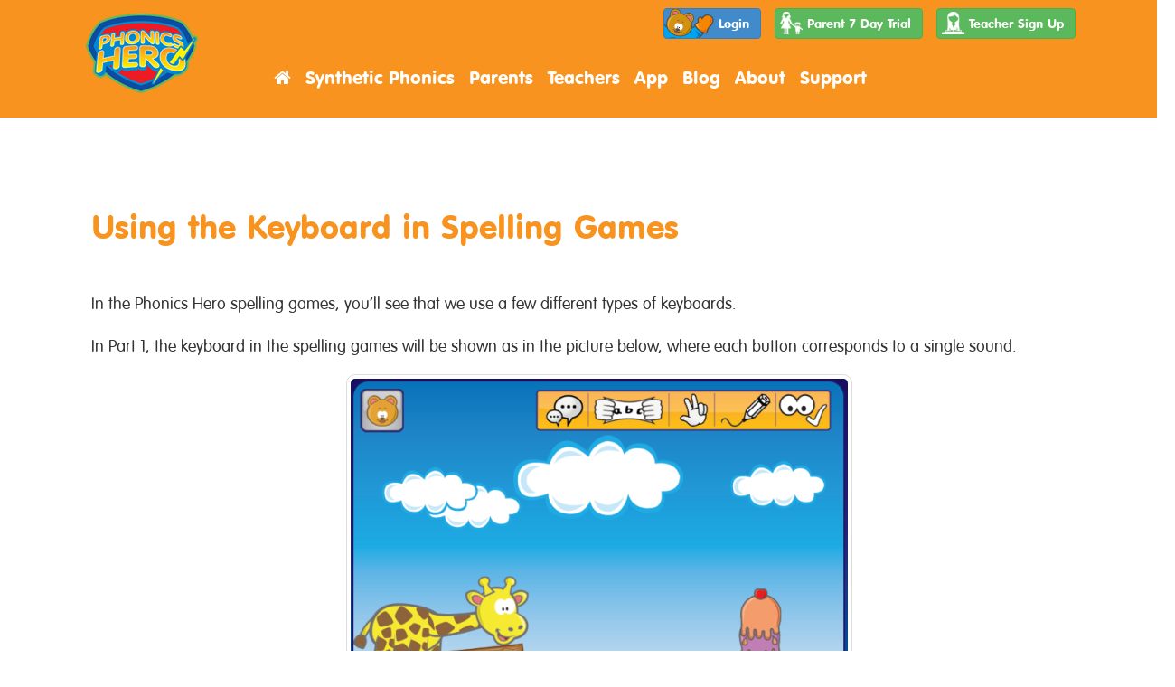

--- FILE ---
content_type: text/html; charset=UTF-8
request_url: https://phonicshero.com/knowledge-base-parents/using-the-keyboard-in-spelling-games/
body_size: 30732
content:
<!DOCTYPE html>
<html lang="en-GB">
	<head>
		<script id="mcjs">!function(c,h,i,m,p){m=c.createElement(h),p=c.getElementsByTagName(h)[0],m.async=1,m.src=i,p.parentNode.insertBefore(m,p)}(document,"script","https://chimpstatic.com/mcjs-connected/js/users/3f5843ee105f61c635db2f477/7439f820ab5e50050c7e0b96b.js");</script>
	<meta charset="UTF-8" />
	<meta name="viewport" content="width=device-width, initial-scale=1">		
	<meta content="https://cache.phonicshero.com/wp-content/themes/getreadingright/img/Phonics-Hero-logo.png" property='og:image'>
	<title>
		Parents | Using the Keyboard in Spelling Games | Phonics Hero	</title>
<link crossorigin data-rocket-preconnect href="https://connect.facebook.net" rel="preconnect">
<link crossorigin data-rocket-preconnect href="https://www.googletagmanager.com" rel="preconnect">
<link crossorigin data-rocket-preconnect href="https://stats.g.doubleclick.net" rel="preconnect">
<link crossorigin data-rocket-preconnect href="https://chimpstatic.com" rel="preconnect">
<link crossorigin data-rocket-preconnect href="https://googleads.g.doubleclick.net" rel="preconnect">
<link crossorigin data-rocket-preconnect href="https://www.googleadservices.com" rel="preconnect">
<link crossorigin data-rocket-preload as="font" href="https://cache.phonicshero.com/wp-content/themes/getreadingright/fonts/fontawesome-webfont.woff?v=4.0.3" rel="preload">
<link crossorigin data-rocket-preload as="font" href="https://cache.phonicshero.com/wp-content/themes/getreadingright/fonts/vagrounded-light.woff" rel="preload">
<link crossorigin data-rocket-preload as="font" href="https://cache.phonicshero.com/wp-content/themes/getreadingright/fonts/VagRoundedBt.ttf" rel="preload">
<link crossorigin data-rocket-preload as="font" href="https://cache.phonicshero.com/wp-content/plugins/echo-knowledge-base/css/fonts/ep_icons.woff?e3s9pc" rel="preload">
<link crossorigin data-rocket-preload as="font" href="https://cache.phonicshero.com/wp-content/plugins/echo-knowledge-base/css/fonts/font-awesome/fontawesome-webfont.woff2?v=4.7.0" rel="preload">
<link crossorigin data-rocket-preload as="font" href="https://cache.phonicshero.com/wp-content/plugins/guerrillas-author-box/fonts/fontawesome-webfont.woff2?v=4.5.0" rel="preload">
<style id="wpr-usedcss">article,details,footer,header,nav,summary{display:block}canvas,video{display:inline-block}[hidden],template{display:none}html{font-family:sans-serif;-webkit-text-size-adjust:100%;-ms-text-size-adjust:100%}body{margin:0}a{background:0 0}a:focus{outline:dotted thin}a:active,a:hover{outline:0}h1{margin:.67em 0;font-size:2em}small{font-size:80%}img{border:0}svg:not(:root){overflow:hidden}fieldset{padding:.35em .625em .75em;margin:0 2px;border:1px solid silver}legend{padding:0;border:0}button,input,select,textarea{margin:0;font-family:inherit;font-size:100%}button,input{line-height:normal}button,select{text-transform:none}button,html input[type=button],input[type=reset],input[type=submit]{cursor:pointer;-webkit-appearance:button}button[disabled],html input[disabled]{cursor:default}input[type=checkbox],input[type=radio]{padding:0;box-sizing:border-box}input[type=search]{-webkit-box-sizing:content-box;-moz-box-sizing:content-box;box-sizing:content-box;-webkit-appearance:textfield}input[type=search]::-webkit-search-cancel-button,input[type=search]::-webkit-search-decoration{-webkit-appearance:none}button::-moz-focus-inner,input::-moz-focus-inner{padding:0;border:0}textarea{overflow:auto;vertical-align:top}table{border-collapse:collapse;border-spacing:0}@media print{*{color:#000!important;text-shadow:none!important;background:0 0!important;box-shadow:none!important}a,a:visited{text-decoration:underline}a[href]:after{content:" (" attr(href) ")"}a[href^="#"]:after,a[href^="javascript:"]:after{content:""}img,tr{page-break-inside:avoid}img{max-width:100%!important}@page{margin:2cm .5cm}h2,h3,p{orphans:3;widows:3}h2,h3{page-break-after:avoid}select{background:#fff!important}.navbar{display:none}.table td{background-color:#fff!important}.label{border:1px solid #000}.table{border-collapse:collapse!important}}*,:after,:before{-webkit-box-sizing:border-box;-moz-box-sizing:border-box;box-sizing:border-box}html{font-size:62.5%;-webkit-tap-highlight-color:transparent}body{font-family:"Helvetica Neue",Helvetica,Arial,sans-serif;font-size:14px;line-height:2.5;color:#333;background-color:#fff}button,input,select,textarea{font-family:inherit;font-size:inherit;line-height:inherit}a{color:#428bca;text-decoration:none}a:focus,a:hover{color:#2a6496;text-decoration:underline}a:focus{outline:dotted thin;outline:-webkit-focus-ring-color auto 5px;outline-offset:-2px}img{vertical-align:middle}.img-responsive{display:block;height:auto;max-width:100%}.img-thumbnail{display:inline-block;height:auto;max-width:100%;padding:4px;line-height:2.5;background-color:#fff;border:1px solid #ddd;border-radius:4px;-webkit-transition:.2s ease-in-out;transition:all .2s ease-in-out}.h2,.h4,h1,h2,h3,h4{font-family:"Helvetica Neue",Helvetica,Arial,sans-serif;font-weight:500;line-height:1.1;color:inherit}.h2 .small,.h2 small,.h4 .small,.h4 small,h1 .small,h1 small,h2 .small,h2 small,h3 .small,h3 small,h4 .small,h4 small{font-weight:400;line-height:1;color:#999}h1,h2,h3{margin-top:20px;margin-bottom:10px}h1 .small,h1 small,h2 .small,h2 small,h3 .small,h3 small{font-size:65%}h4{margin-top:10px;margin-bottom:10px}h4 .small,h4 small{font-size:75%}h1{font-size:36px}.h2,h2{font-size:30px}h3{font-size:24px}.h4,h4{font-size:18px}p{margin:0 0 10px}.small,small{font-size:85%}ol,ul{margin-top:0;margin-bottom:10px}ol ol,ol ul,ul ol,ul ul{margin-bottom:0}.container{padding-right:15px;padding-left:15px;margin-right:auto;margin-left:auto}.container:after,.container:before{display:table;content:" "}.container:after{clear:both}@media(min-width:768px){.container{width:750px}}@media(min-width:992px){.container{width:970px}}@media(min-width:1200px){.container{width:1170px}}.row{margin-right:-15px;margin-left:-15px}.row:after,.row:before{display:table;content:" "}.row:after{clear:both}.col-lg-4,.col-md-10,.col-md-2,.col-md-3,.col-md-4,.col-md-5,.col-md-6,.col-sm-12,.col-sm-2,.col-sm-3,.col-sm-6,.col-sm-9,.col-xs-12,.col-xs-2,.col-xs-6,.col-xs-9{position:relative;min-height:1px;padding-right:15px;padding-left:15px}.col-xs-12,.col-xs-2,.col-xs-6,.col-xs-9{float:left}.col-xs-12{width:100%}.col-xs-9{width:75%}.col-xs-6{width:50%}.col-xs-2{width:16.666666666666664%}@media(min-width:768px){.col-sm-12,.col-sm-2,.col-sm-3,.col-sm-6,.col-sm-9{float:left}.col-sm-12{width:100%}.col-sm-9{width:75%}.col-sm-6{width:50%}.col-sm-3{width:25%}.col-sm-2{width:16.666666666666664%}}@media(min-width:992px){.col-md-10,.col-md-2,.col-md-3,.col-md-4,.col-md-5,.col-md-6{float:left}.col-md-10{width:83.33333333333334%}.col-md-6{width:50%}.col-md-5{width:41.66666666666667%}.col-md-4{width:33.33333333333333%}.col-md-3{width:25%}.col-md-2{width:16.666666666666664%}}@media(min-width:1200px){.col-lg-4{float:left}.col-lg-4{width:33.33333333333333%}}table{max-width:100%;background-color:transparent}.table{width:100%;margin-bottom:20px}.table>tbody>tr>td{padding:8px;line-height:2.5;vertical-align:top;border-top:1px solid #ddd}.table>tbody+tbody{border-top:2px solid #ddd}.table .table{background-color:#fff}table td[class*=col-]{display:table-cell;float:none}.table>tbody>.active>td,.table>tbody>tr>.active{background-color:#f5f5f5}.table>tbody>.success>td,.table>tbody>tr>.success{background-color:#dff0d8}.table>tbody>.warning>td,.table>tbody>tr>.warning{background-color:#fcf8e3}fieldset{padding:0;margin:0;border:0}legend{display:block;width:100%;padding:0;margin-bottom:20px;font-size:21px;line-height:inherit;color:#333;border:0;border-bottom:1px solid #e5e5e5}label{display:inline-block;margin-bottom:5px;font-weight:700}input[type=search]{-webkit-box-sizing:border-box;-moz-box-sizing:border-box;box-sizing:border-box}input[type=checkbox],input[type=radio]{margin:4px 0 0;line-height:normal}select[multiple],select[size]{height:auto}select optgroup{font-family:inherit;font-size:inherit;font-style:inherit}input[type=checkbox]:focus,input[type=radio]:focus{outline:dotted thin;outline:-webkit-focus-ring-color auto 5px;outline-offset:-2px}input[type=number]::-webkit-inner-spin-button,input[type=number]::-webkit-outer-spin-button{height:auto}.checkbox,.radio{display:block;min-height:20px;padding-left:20px;margin-top:10px;margin-bottom:10px;vertical-align:middle}.checkbox label,.radio label{display:inline;margin-bottom:0;font-weight:400;cursor:pointer}.checkbox input[type=checkbox],.radio input[type=radio]{float:left;margin-left:-20px}.checkbox+.checkbox,.radio+.radio{margin-top:-5px}.checkbox[disabled],.radio[disabled],fieldset[disabled] .checkbox,fieldset[disabled] .radio,fieldset[disabled] input[type=checkbox],fieldset[disabled] input[type=radio],input[type=checkbox][disabled],input[type=radio][disabled]{cursor:not-allowed}.btn{display:inline-block;padding:6px 12px;margin-bottom:0;font-size:14px;font-weight:400;line-height:1.428571429;text-align:center;white-space:nowrap;vertical-align:middle;cursor:pointer;background-image:none;border:1px solid transparent;border-radius:4px;-webkit-user-select:none;-moz-user-select:none;-ms-user-select:none;-o-user-select:none;user-select:none}.btn:focus{outline:dotted thin;outline:-webkit-focus-ring-color auto 5px;outline-offset:-2px}.btn:focus,.btn:hover{color:#333;text-decoration:none}.btn.active,.btn:active{background-image:none;outline:0;-webkit-box-shadow:inset 0 3px 5px rgba(0,0,0,.125);box-shadow:inset 0 3px 5px rgba(0,0,0,.125)}.btn.disabled,.btn[disabled],fieldset[disabled] .btn{pointer-events:none;cursor:not-allowed;opacity:.65;-webkit-box-shadow:none;box-shadow:none}.btn-primary{color:#fff;background-color:#428bca;border-color:#357ebd}.btn-primary.active,.btn-primary:active,.btn-primary:focus,.btn-primary:hover{color:#fff;background-color:#3276b1;border-color:#285e8e}.btn-primary.active,.btn-primary:active{background-image:none}.btn-primary.disabled,.btn-primary.disabled.active,.btn-primary.disabled:active,.btn-primary.disabled:focus,.btn-primary.disabled:hover,.btn-primary[disabled],.btn-primary[disabled].active,.btn-primary[disabled]:active,.btn-primary[disabled]:focus,.btn-primary[disabled]:hover,fieldset[disabled] .btn-primary,fieldset[disabled] .btn-primary.active,fieldset[disabled] .btn-primary:active,fieldset[disabled] .btn-primary:focus,fieldset[disabled] .btn-primary:hover{background-color:#428bca;border-color:#357ebd}.btn-success{color:#fff;background-color:#5cb85c;border-color:#4cae4c}.btn-success.active,.btn-success:active,.btn-success:focus,.btn-success:hover{color:#fff;background-color:#47a447;border-color:#398439}.btn-success.active,.btn-success:active{background-image:none}.btn-success.disabled,.btn-success.disabled.active,.btn-success.disabled:active,.btn-success.disabled:focus,.btn-success.disabled:hover,.btn-success[disabled],.btn-success[disabled].active,.btn-success[disabled]:active,.btn-success[disabled]:focus,.btn-success[disabled]:hover,fieldset[disabled] .btn-success,fieldset[disabled] .btn-success.active,fieldset[disabled] .btn-success:active,fieldset[disabled] .btn-success:focus,fieldset[disabled] .btn-success:hover{background-color:#5cb85c;border-color:#4cae4c}.fade{opacity:0;-webkit-transition:opacity .15s linear;transition:opacity .15s linear}.fade.in{opacity:1}.collapse{display:none}.collapse.in{display:block}.collapsing{position:relative;height:0;overflow:hidden;-webkit-transition:height .35s;transition:height .35s ease}.dropdown{position:relative}.dropdown-menu{position:absolute;top:100%;left:0;z-index:1000;display:none;float:left;min-width:160px;padding:5px 0;margin:2px 0 0;font-size:14px;list-style:none;background-color:#fff;border:1px solid #ccc;border:1px solid rgba(0,0,0,.15);border-radius:4px;-webkit-box-shadow:0 6px 12px rgba(0,0,0,.175);box-shadow:0 6px 12px rgba(0,0,0,.175);background-clip:padding-box}.dropdown-menu>li>a{display:block;padding:3px 20px;clear:both;font-weight:400;line-height:2.5;color:#333;white-space:nowrap}.dropdown-menu>li>a:focus,.dropdown-menu>li>a:hover{color:#262626;text-decoration:none;background-color:#f5f5f5}.dropdown-menu>.active>a,.dropdown-menu>.active>a:focus,.dropdown-menu>.active>a:hover{color:#fff;text-decoration:none;background-color:#428bca;outline:0}.dropdown-menu>.disabled>a,.dropdown-menu>.disabled>a:focus,.dropdown-menu>.disabled>a:hover{color:#999}.dropdown-menu>.disabled>a:focus,.dropdown-menu>.disabled>a:hover{text-decoration:none;cursor:not-allowed;background-color:transparent;background-image:none}.open>.dropdown-menu{display:block}.open>a{outline:0}.dropdown-backdrop{position:fixed;top:0;right:0;bottom:0;left:0;z-index:990}[data-toggle=buttons]>.btn>input[type=checkbox],[data-toggle=buttons]>.btn>input[type=radio]{display:none}.nav{padding-left:0;margin-bottom:0;list-style:none}.nav:after,.nav:before{display:table;content:" "}.nav:after{clear:both}.nav>li{position:relative;display:block}.nav>li>a{position:relative;display:block;padding:10px 15px}.nav>li>a:focus,.nav>li>a:hover{text-decoration:none;background-color:#eee}.nav>li.disabled>a{color:#999}.nav>li.disabled>a:focus,.nav>li.disabled>a:hover{color:#999;text-decoration:none;cursor:not-allowed;background-color:transparent}.nav .open>a,.nav .open>a:focus,.nav .open>a:hover{background-color:#eee;border-color:#428bca}.nav>li>a>img{max-width:none}.navbar{position:relative;min-height:50px;margin-bottom:20px;border:1px solid transparent}.navbar:after,.navbar:before{display:table;content:" "}.navbar:after{clear:both}.navbar-header:after,.navbar-header:before{display:table;content:" "}.navbar-header:after{clear:both}.navbar-collapse{max-height:340px;padding-right:15px;padding-left:15px;overflow-x:visible;border-top:1px solid transparent;box-shadow:inset 0 1px 0 rgba(255,255,255,.1);-webkit-overflow-scrolling:touch}.navbar-collapse:after,.navbar-collapse:before{display:table;content:" "}.navbar-collapse:after{clear:both}.navbar-collapse.in{overflow-y:auto}.container>.navbar-collapse,.container>.navbar-header{margin-right:-15px;margin-left:-15px}.navbar-brand{float:left;padding:15px;font-size:18px;line-height:20px}.navbar-brand:focus,.navbar-brand:hover{text-decoration:none}@media(min-width:768px){.navbar{border-radius:4px}.navbar-header{float:left}.navbar-collapse{width:auto;border-top:0;box-shadow:none}.navbar-collapse.collapse{display:block!important;height:auto!important;padding-bottom:0;overflow:visible!important}.navbar-collapse.in{overflow-y:visible}.container>.navbar-collapse,.container>.navbar-header{margin-right:0;margin-left:0}.navbar>.container .navbar-brand{margin-left:-15px}.navbar-toggle{display:none}}.navbar-toggle{position:relative;float:right;padding:9px 10px;margin-top:8px;margin-right:15px;margin-bottom:8px;background-color:transparent;background-image:none;border:1px solid transparent;border-radius:4px}.navbar-toggle .icon-bar{display:block;width:22px;height:2px;border-radius:1px}.navbar-toggle .icon-bar+.icon-bar{margin-top:4px}.navbar-nav{margin:7.5px -15px}.navbar-nav>li>a{padding-top:10px;padding-bottom:10px;line-height:20px}@media(max-width:767px){.navbar-nav .open .dropdown-menu{position:static;float:none;width:auto;margin-top:0;background-color:transparent;border:0;box-shadow:none}.navbar-nav .open .dropdown-menu>li>a{padding:5px 15px 5px 25px}.navbar-nav .open .dropdown-menu>li>a{line-height:20px}.navbar-nav .open .dropdown-menu>li>a:focus,.navbar-nav .open .dropdown-menu>li>a:hover{background-image:none}.navbar-default .navbar-nav .open .dropdown-menu>li>a{color:#777}.navbar-default .navbar-nav .open .dropdown-menu>li>a:focus,.navbar-default .navbar-nav .open .dropdown-menu>li>a:hover{color:#333;background-color:transparent}.navbar-default .navbar-nav .open .dropdown-menu>.active>a,.navbar-default .navbar-nav .open .dropdown-menu>.active>a:focus,.navbar-default .navbar-nav .open .dropdown-menu>.active>a:hover{color:#555;background-color:#e7e7e7}.navbar-default .navbar-nav .open .dropdown-menu>.disabled>a,.navbar-default .navbar-nav .open .dropdown-menu>.disabled>a:focus,.navbar-default .navbar-nav .open .dropdown-menu>.disabled>a:hover{color:#ccc;background-color:transparent}}@media(min-width:768px){.navbar-nav{float:left;margin:0}.navbar-nav>li{float:left}.navbar-nav>li>a{padding-top:15px;padding-bottom:15px}}.navbar-nav>li>.dropdown-menu{margin-top:0;border-top-right-radius:0;border-top-left-radius:0}.navbar-default{background-color:#f8f8f8;border-color:#e7e7e7}.navbar-default .navbar-brand{color:#777}.navbar-default .navbar-brand:focus,.navbar-default .navbar-brand:hover{color:#5e5e5e;background-color:transparent}.navbar-default .navbar-nav>li>a{color:#777}.navbar-default .navbar-nav>li>a:focus,.navbar-default .navbar-nav>li>a:hover{color:#333;background-color:transparent}.navbar-default .navbar-nav>.active>a,.navbar-default .navbar-nav>.active>a:focus,.navbar-default .navbar-nav>.active>a:hover{color:#555;background-color:#e7e7e7}.navbar-default .navbar-nav>.disabled>a,.navbar-default .navbar-nav>.disabled>a:focus,.navbar-default .navbar-nav>.disabled>a:hover{color:#ccc;background-color:transparent}.navbar-default .navbar-toggle{border-color:#ddd}.navbar-default .navbar-toggle:focus,.navbar-default .navbar-toggle:hover{background-color:#ddd}.navbar-default .navbar-toggle .icon-bar{background-color:#ccc}.navbar-default .navbar-collapse{border-color:#e7e7e7}.navbar-default .navbar-nav>.open>a,.navbar-default .navbar-nav>.open>a:focus,.navbar-default .navbar-nav>.open>a:hover{color:#555;background-color:#e7e7e7}.breadcrumb{padding:8px 15px;margin-bottom:20px;list-style:none;background-color:#f5f5f5;border-radius:4px}.breadcrumb>li{display:inline-block}.breadcrumb>li+li:before{padding:0 5px;color:#ccc;content:"/\00a0"}.breadcrumb>.active{color:#999}.label{display:inline;padding:.2em .6em .3em;font-size:75%;font-weight:700;line-height:1;color:#fff;text-align:center;white-space:nowrap;vertical-align:baseline;border-radius:.25em}.label[href]:focus,.label[href]:hover{color:#fff;text-decoration:none;cursor:pointer}.label:empty{display:none}.btn .label{position:relative;top:-1px}.alert{padding:15px;margin-bottom:20px;border:1px solid transparent;border-radius:4px}.alert h4{margin-top:0;color:inherit}.alert>p,.alert>ul{margin-bottom:0}.alert>p+p{margin-top:5px}.progress{height:20px;margin-bottom:20px;overflow:hidden;background-color:#f5f5f5;border-radius:4px;-webkit-box-shadow:inset 0 1px 2px rgba(0,0,0,.1);box-shadow:inset 0 1px 2px rgba(0,0,0,.1)}.panel{margin-bottom:20px;background-color:#fff;border:1px solid transparent;border-radius:4px;-webkit-box-shadow:0 1px 1px rgba(0,0,0,.05);box-shadow:0 1px 1px rgba(0,0,0,.05)}.panel>.table{margin-bottom:0}.panel>.table>tbody:first-child td{border-top:0}.well{min-height:20px;padding:19px;margin-bottom:20px;background-color:#f5f5f5;border:1px solid #e3e3e3;border-radius:4px;-webkit-box-shadow:inset 0 1px 1px rgba(0,0,0,.05);box-shadow:inset 0 1px 1px rgba(0,0,0,.05)}.close{float:right;font-size:21px;font-weight:700;line-height:1;color:#000;text-shadow:0 1px 0 #fff;opacity:.2}.close:focus,.close:hover{color:#000;text-decoration:none;cursor:pointer;opacity:.5}button.close{padding:0;cursor:pointer;background:0 0;border:0;-webkit-appearance:none}.modal-open{overflow:hidden}.modal{position:fixed;top:0;right:0;bottom:0;left:0;z-index:1040;display:none;overflow:auto;overflow-y:scroll}.modal.fade .modal-dialog{-webkit-transform:translate(0,-25%);-ms-transform:translate(0,-25%);transform:translate(0,-25%);-webkit-transition:-webkit-transform .3s ease-out;-moz-transition:-moz-transform .3s ease-out;-o-transition:-o-transform .3s ease-out;transition:transform .3s ease-out}.modal.in .modal-dialog{-webkit-transform:translate(0,0);-ms-transform:translate(0,0);transform:translate(0,0)}.modal-dialog{position:relative;z-index:1050;width:auto;margin:10px}@media screen and (min-width:768px){.modal-dialog{width:600px;margin:30px auto}}.tooltip{position:absolute;z-index:1030;display:block;font-size:12px;line-height:1.4;opacity:0;visibility:visible}.tooltip.in{opacity:.9}.tooltip.top{padding:5px 0;margin-top:-3px}.tooltip.right{padding:0 5px;margin-left:3px}.tooltip.bottom{padding:5px 0;margin-top:3px}.tooltip.left{padding:0 5px;margin-left:-3px}.tooltip-inner{max-width:200px;padding:3px 8px;color:#fff;text-align:center;text-decoration:none;background-color:#000;border-radius:4px}.tooltip-arrow{position:absolute;width:0;height:0;border-color:transparent;border-style:solid}.tooltip.top .tooltip-arrow{bottom:0;left:50%;margin-left:-5px;border-top-color:#000;border-width:5px 5px 0}.tooltip.right .tooltip-arrow{top:50%;left:0;margin-top:-5px;border-right-color:#000;border-width:5px 5px 5px 0}.tooltip.left .tooltip-arrow{top:50%;right:0;margin-top:-5px;border-left-color:#000;border-width:5px 0 5px 5px}.tooltip.bottom .tooltip-arrow{top:0;left:50%;margin-left:-5px;border-bottom-color:#000;border-width:0 5px 5px}.popover{position:absolute;top:0;left:0;z-index:1010;display:none;max-width:276px;padding:1px;text-align:left;white-space:normal;background-color:#fff;border:1px solid #ccc;border:1px solid rgba(0,0,0,.2);border-radius:6px;-webkit-box-shadow:0 5px 10px rgba(0,0,0,.2);box-shadow:0 5px 10px rgba(0,0,0,.2);background-clip:padding-box}.popover.top{margin-top:-10px}.popover.right{margin-left:10px}.popover.bottom{margin-top:10px}.popover.left{margin-left:-10px}.popover-title{padding:8px 14px;margin:0;font-size:14px;font-weight:400;line-height:18px;background-color:#f7f7f7;border-bottom:1px solid #ebebeb;border-radius:5px 5px 0 0}.popover-content{padding:9px 14px}.popover .arrow,.popover .arrow:after{position:absolute;display:block;width:0;height:0;border-color:transparent;border-style:solid}.popover .arrow{border-width:11px}.popover .arrow:after{border-width:10px;content:""}.popover.top .arrow{bottom:-11px;left:50%;margin-left:-11px;border-top-color:#999;border-top-color:rgba(0,0,0,.25);border-bottom-width:0}.popover.top .arrow:after{bottom:1px;margin-left:-10px;border-top-color:#fff;border-bottom-width:0;content:" "}.popover.right .arrow{top:50%;left:-11px;margin-top:-11px;border-right-color:#999;border-right-color:rgba(0,0,0,.25);border-left-width:0}.popover.right .arrow:after{bottom:-10px;left:1px;border-right-color:#fff;border-left-width:0;content:" "}.popover.bottom .arrow{top:-11px;left:50%;margin-left:-11px;border-bottom-color:#999;border-bottom-color:rgba(0,0,0,.25);border-top-width:0}.popover.bottom .arrow:after{top:1px;margin-left:-10px;border-bottom-color:#fff;border-top-width:0;content:" "}.popover.left .arrow{top:50%;right:-11px;margin-top:-11px;border-left-color:#999;border-left-color:rgba(0,0,0,.25);border-right-width:0}.popover.left .arrow:after{right:1px;bottom:-10px;border-left-color:#fff;border-right-width:0;content:" "}.carousel{position:relative}.carousel-indicators{position:absolute;bottom:10px;left:50%;z-index:15;width:60%;padding-left:0;margin-left:-30%;text-align:center;list-style:none}.carousel-indicators li{display:inline-block;width:10px;height:10px;margin:1px;text-indent:-999px;cursor:pointer;background-color:rgba(0,0,0,0);border:1px solid #fff;border-radius:10px}.carousel-indicators .active{width:12px;height:12px;margin:0;background-color:#fff}@media screen and (min-width:768px){.carousel-indicators{bottom:20px}}.hide{display:none!important}.show{display:block!important}.hidden{display:none!important;visibility:hidden!important}.affix{position:fixed}@-ms-viewport{width:device-width}@font-face{font-display:swap;font-family:FontAwesome;src:url('https://cache.phonicshero.com/wp-content/themes/getreadingright/fonts/fontawesome-webfont.eot?v=4.0.3');src:url('https://cache.phonicshero.com/wp-content/themes/getreadingright/fonts/fontawesome-webfont.eot?#iefix&v=4.0.3') format('embedded-opentype'),url('https://cache.phonicshero.com/wp-content/themes/getreadingright/fonts/fontawesome-webfont.woff?v=4.0.3') format('woff'),url('https://cache.phonicshero.com/wp-content/themes/getreadingright/fonts/fontawesome-webfont.ttf?v=4.0.3') format('truetype'),url('https://cache.phonicshero.com/wp-content/themes/getreadingright/fonts/fontawesome-webfont.svg?v=4.0.3#fontawesomeregular') format('svg');font-weight:400;font-style:normal}.fa{display:inline-block;font-family:FontAwesome;font-style:normal;font-weight:400;line-height:1;-webkit-font-smoothing:antialiased;-moz-osx-font-smoothing:grayscale}@-moz-keyframes spin{0%{-moz-transform:rotate(0)}100%{-moz-transform:rotate(359deg)}}@-webkit-keyframes spin{0%{-webkit-transform:rotate(0)}100%{-webkit-transform:rotate(359deg)}}@-o-keyframes spin{0%{-o-transform:rotate(0)}100%{-o-transform:rotate(359deg)}}@-ms-keyframes spin{0%{-ms-transform:rotate(0)}100%{-ms-transform:rotate(359deg)}}[class*=col-]{padding:0 10px}.row{margin:0}@font-face{font-display:swap;font-family:'VAG Rounded Pro Light1';src:url('https://cache.phonicshero.com/wp-content/themes/getreadingright/fonts/vagrounded-light.woff') format('woff');font-style:normal}@font-face{font-display:swap;font-family:'VAG Rounded Pro Bold';src:url('https://cache.phonicshero.com/wp-content/themes/getreadingright/fonts/VagRoundedBt.ttf') format('truetype');font-style:bold}body{font:18px/1.5 'VAG Rounded Pro Light',sans-serif;color:#333;font-family:'VAG Rounded Pro Light1'}input,select,textarea{font-family:'VAG Rounded Pro Light1'}a,li,p,small,ul{font-family:'VAG Rounded Pro Light1'}input[type=password]{font-family:sans-serif;font-weight:500}@media (max-width:575px){input,input[type=password],select,textarea{font-family:'VAG Rounded Pro Light'}@supports (-webkit-touch-callout:none){input,input[type=password],select,textarea{font-family:'VAG Rounded Pro Light1'}}}input[type=password]::placeholder{font-family:'VAG Rounded Pro Light1'}input[type=password]:-ms-input-placeholder{font-family:'VAG Rounded Pro Light1'}input[type=password]::-ms-input-placeholder{font-family:'VAG Rounded Pro Light1'}h1,h1 a,h1 a:hover,h2,h2 a,h2 a:hover,h3,h3 a,h3 a:hover,h4{margin-top:0;font-family:'VAG Rounded Pro Bold',sans-serif;line-height:1.1;color:#f7931e}h1{font-size:36px;margin-bottom:30px}h2{font-size:32px;margin-bottom:20px}h3{font-size:24px;margin-bottom:10px}h4{font-size:21px;line-height:1.2;margin-bottom:10px}h4,h4 a{color:#666}small{font-size:65%}.bthinq_parent_reg span.message_form,.bthinq_parent_reg_live span.message_form{font-size:65%}p{margin-bottom:20px}ol+h2,ol+h3,p+h2,p+h3,ul+h2,ul+h3{margin-top:40px}a:hover{text-decoration:none}a,a:active{color:#f7931e;text-decoration:none}a:hover{color:#f7931e;text-decoration:underline}ul{margin:0 0 20px 50px;padding:0;list-style:disc}ol{margin:0 0 20px 50px;padding:0;list-style:decimal}li ol,li ul{margin-bottom:0}.arrows li{margin:0 0 0 -24px;padding:0 0 0 24px;list-style:none;background:url(https://cache.phonicshero.com/wp-content/themes/getreadingright/img/bullet-arrow.png) no-repeat}.color{color:#e00}.color_bullets{color:#333}.vertical-wrapper{display:table;table-layout:fixed;width:100%;height:100%}.vertical-center{display:table-cell;vertical-align:middle}#top-menu-small{display:none}.navbar-brand{padding-top:15px;padding-bottom:15px;padding-left:30px}.navbar{margin-bottom:0}.navbar-default{background:#f7931e;border-radius:0;border-width:0}.nav.navbar-nav a{font-family:'VAG Rounded Pro Bold',sans-serif;padding:3px 0;margin:0 8px;color:#fff!important;border-bottom:3px solid rgba(255,255,255,0);font-size:20px}.nav.navbar-nav a:hover{color:#fff!important;border-bottom:3px solid #fff}.content{padding-top:40px;padding-bottom:40px}.feature{margin-bottom:20px}.img-responsive{margin-right:auto;margin-left:auto}.img-thumbnail{border-radius:10px}.caption{display:block;margin-top:5px;text-align:center;color:#999}.table{border-bottom:2px solid #ccc;margin-bottom:40px}.table h2,table h3{margin-bottom:0}footer{width:100%}.prefooter{padding:15px 0 0;background:url(https://cache.phonicshero.com/wp-content/themes/getreadingright/img/bg-phonics-hero.png) #002a64}.prefooter a,.prefooter h3,.prefooter h4{color:#fff}.prefooter a:hover .fa{text-decoration:none}.social{text-align:center}.subfooter{padding:20px 0;color:#ccc;background:#000}.copyright{text-align:left}.terms{text-align:right}.subfooter a{color:#ccc}.subfooter a:hover{color:#fff}label{font-family:'VAG Rounded Pro Bold',sans-serif;font-weight:400;color:#666}.btn{font-family:'VAG Rounded Pro Bold',sans-serif;white-space:normal}.btn small{font-size:65%;font-family:'VAG Rounded Pro Light',sans-serif}.fa-facebook-square:hover{color:#3b5998}.fa-twitter-square:hover{color:#00aced}.fa-youtube-square:hover{color:#ee2d43}.fa-pinterest-square:hover{color:#cb2027}.btn-login{padding-left:60px;background:url(https://cache.phonicshero.com/wp-content/themes/getreadingright/img/button-login-bg-small.png) no-repeat #428bca}.btn-login:active{background:url(https://cache.phonicshero.com/wp-content/themes/getreadingright/img/button-login-bg-small.png) no-repeat #3276b1}.fa,.nav a{-webkit-transition:.2s ease-in-out;-moz-transition:.2s ease-in-out;-o-transition:.2s ease-in-out;transition:all .2s ease-in-out}@media screen and (max-width:992px){.navbar-nav{font-size:smaller}iframe{width:100%}}@media screen and (max-width:768px){.navbar [class*=col-]{height:auto}.copyright,.terms{text-align:center}}@media screen and (max-width:480px){#top-menu-small{display:block}#top-menu-normal{display:none}}img{max-width:100%;display:block}input,input::placeholder{overflow:visible}.requiredSymbol{color:red;position:absolute}.activate_my_account label.error,.bthinq_parent_reg label.error,.bthinq_parent_reg_live label.error,.forgotpass_live label.error,.forgotpass_n label.error{position:inherit}.create_new_pass label.error{position:relative;bottom:0;left:3px;right:0}label.error{color:red;position:absolute;bottom:-6px;right:5px;font-weight:100;font-size:12px;font-family:'VAG Rounded Pro Light1'}label{display:inline-block;margin-bottom:.5rem}.support_contact .loadder{position:absolute;bottom:10px;right:-12px}@media screen and (max-width:767px){.header_logo_box_row{padding:15px 0}.header_logo_box_row .navbar-header{padding-bottom:10px}.header_logo_box{margin-bottom:-70px}.header_logo_box img{width:70px}iframe{width:100%;height:300px}.mobile_award{padding:20px}.footer_contact{text-align:center}}.g-recaptcha iframe{height:78px}.portal_teacher_register label.error,.qa_teacher_register label.error{position:relative;bottom:5px;padding:0 10px}.qa_teacher_register span.message_form{font-size:50%}.fa-twitter-square:before{content:"𝕏"!important;font-size:.85em;display:inline-table;width:41.15px;position:relative;top:-3.8px;height:41.5px;border-radius:8px;color:#002a64;background-color:#fff}.fa-twitter-square:hover:before{background-color:#00aced!important}.form.activate_my_account label.error{display:none!important}img.emoji{display:inline!important;border:none!important;box-shadow:none!important;height:1em!important;width:1em!important;margin:0 .07em!important;vertical-align:-.1em!important;background:0 0!important;padding:0!important}:where(.wp-block-button__link){border-radius:9999px;box-shadow:none;padding:calc(.667em + 2px) calc(1.333em + 2px);text-decoration:none}:where(.wp-block-calendar table:not(.has-background) th){background:#ddd}:where(.wp-block-columns){margin-bottom:1.75em}:where(.wp-block-columns.has-background){padding:1.25em 2.375em}:where(.wp-block-post-comments input[type=submit]){border:none}:where(.wp-block-cover-image:not(.has-text-color)),:where(.wp-block-cover:not(.has-text-color)){color:#fff}:where(.wp-block-cover-image.is-light:not(.has-text-color)),:where(.wp-block-cover.is-light:not(.has-text-color)){color:#000}:where(.wp-block-file){margin-bottom:1.5em}:where(.wp-block-file__button){border-radius:2em;display:inline-block;padding:.5em 1em}:where(.wp-block-file__button):is(a):active,:where(.wp-block-file__button):is(a):focus,:where(.wp-block-file__button):is(a):hover,:where(.wp-block-file__button):is(a):visited{box-shadow:none;color:#fff;opacity:.85;text-decoration:none}:where(.wp-block-latest-comments:not([style*=line-height] .wp-block-latest-comments__comment)){line-height:1.1}:where(.wp-block-latest-comments:not([style*=line-height] .wp-block-latest-comments__comment-excerpt p)){line-height:1.8}ol,ul{box-sizing:border-box}:where(.wp-block-navigation.has-background .wp-block-navigation-item a:not(.wp-element-button)),:where(.wp-block-navigation.has-background .wp-block-navigation-submenu a:not(.wp-element-button)){padding:.5em 1em}:where(.wp-block-navigation .wp-block-navigation__submenu-container .wp-block-navigation-item a:not(.wp-element-button)),:where(.wp-block-navigation .wp-block-navigation__submenu-container .wp-block-navigation-submenu a:not(.wp-element-button)),:where(.wp-block-navigation .wp-block-navigation__submenu-container .wp-block-navigation-submenu button.wp-block-navigation-item__content),:where(.wp-block-navigation .wp-block-navigation__submenu-container .wp-block-pages-list__item button.wp-block-navigation-item__content){padding:.5em 1em}:where(p.has-text-color:not(.has-link-color)) a{color:inherit}:where(.wp-block-post-excerpt){margin-bottom:var(--wp--style--block-gap);margin-top:var(--wp--style--block-gap)}:where(.wp-block-preformatted.has-background){padding:1.25em 2.375em}:where(.wp-block-pullquote){margin:0 0 1em}:where(.wp-block-search__button){border:1px solid #ccc;padding:6px 10px}:where(.wp-block-search__button-inside .wp-block-search__inside-wrapper){border:1px solid #949494;box-sizing:border-box;padding:4px}:where(.wp-block-search__button-inside .wp-block-search__inside-wrapper) .wp-block-search__input{border:none;border-radius:0;padding:0 4px}:where(.wp-block-search__button-inside .wp-block-search__inside-wrapper) .wp-block-search__input:focus{outline:0}:where(.wp-block-search__button-inside .wp-block-search__inside-wrapper) :where(.wp-block-search__button){padding:4px 8px}:where(.wp-block-term-description){margin-bottom:var(--wp--style--block-gap);margin-top:var(--wp--style--block-gap)}:where(pre.wp-block-verse){font-family:inherit}:root{--wp--preset--font-size--normal:16px;--wp--preset--font-size--huge:42px}.screen-reader-text{clip:rect(1px,1px,1px,1px);word-wrap:normal!important;border:0;-webkit-clip-path:inset(50%);clip-path:inset(50%);height:1px;margin:-1px;overflow:hidden;padding:0;position:absolute;width:1px}.screen-reader-text:focus{clip:auto!important;background-color:#ddd;-webkit-clip-path:none;clip-path:none;color:#444;display:block;font-size:1em;height:auto;left:5px;line-height:normal;padding:15px 23px 14px;text-decoration:none;top:5px;width:auto;z-index:100000}html :where(.has-border-color){border-style:solid}html :where([style*=border-top-color]){border-top-style:solid}html :where([style*=border-right-color]){border-right-style:solid}html :where([style*=border-bottom-color]){border-bottom-style:solid}html :where([style*=border-left-color]){border-left-style:solid}html :where([style*=border-width]){border-style:solid}html :where([style*=border-top-width]){border-top-style:solid}html :where([style*=border-right-width]){border-right-style:solid}html :where([style*=border-bottom-width]){border-bottom-style:solid}html :where([style*=border-left-width]){border-left-style:solid}html :where(img[class*=wp-image-]){height:auto;max-width:100%}:where(figure){margin:0 0 1em}html :where(.is-position-sticky){--wp-admin--admin-bar--position-offset:var(--wp-admin--admin-bar--height,0px)}@media screen and (max-width:600px){html :where(.is-position-sticky){--wp-admin--admin-bar--position-offset:0px}}body{--wp--preset--color--black:#000000;--wp--preset--color--cyan-bluish-gray:#abb8c3;--wp--preset--color--white:#ffffff;--wp--preset--color--pale-pink:#f78da7;--wp--preset--color--vivid-red:#cf2e2e;--wp--preset--color--luminous-vivid-orange:#ff6900;--wp--preset--color--luminous-vivid-amber:#fcb900;--wp--preset--color--light-green-cyan:#7bdcb5;--wp--preset--color--vivid-green-cyan:#00d084;--wp--preset--color--pale-cyan-blue:#8ed1fc;--wp--preset--color--vivid-cyan-blue:#0693e3;--wp--preset--color--vivid-purple:#9b51e0;--wp--preset--gradient--vivid-cyan-blue-to-vivid-purple:linear-gradient(135deg,rgba(6, 147, 227, 1) 0%,rgb(155, 81, 224) 100%);--wp--preset--gradient--light-green-cyan-to-vivid-green-cyan:linear-gradient(135deg,rgb(122, 220, 180) 0%,rgb(0, 208, 130) 100%);--wp--preset--gradient--luminous-vivid-amber-to-luminous-vivid-orange:linear-gradient(135deg,rgba(252, 185, 0, 1) 0%,rgba(255, 105, 0, 1) 100%);--wp--preset--gradient--luminous-vivid-orange-to-vivid-red:linear-gradient(135deg,rgba(255, 105, 0, 1) 0%,rgb(207, 46, 46) 100%);--wp--preset--gradient--very-light-gray-to-cyan-bluish-gray:linear-gradient(135deg,rgb(238, 238, 238) 0%,rgb(169, 184, 195) 100%);--wp--preset--gradient--cool-to-warm-spectrum:linear-gradient(135deg,rgb(74, 234, 220) 0%,rgb(151, 120, 209) 20%,rgb(207, 42, 186) 40%,rgb(238, 44, 130) 60%,rgb(251, 105, 98) 80%,rgb(254, 248, 76) 100%);--wp--preset--gradient--blush-light-purple:linear-gradient(135deg,rgb(255, 206, 236) 0%,rgb(152, 150, 240) 100%);--wp--preset--gradient--blush-bordeaux:linear-gradient(135deg,rgb(254, 205, 165) 0%,rgb(254, 45, 45) 50%,rgb(107, 0, 62) 100%);--wp--preset--gradient--luminous-dusk:linear-gradient(135deg,rgb(255, 203, 112) 0%,rgb(199, 81, 192) 50%,rgb(65, 88, 208) 100%);--wp--preset--gradient--pale-ocean:linear-gradient(135deg,rgb(255, 245, 203) 0%,rgb(182, 227, 212) 50%,rgb(51, 167, 181) 100%);--wp--preset--gradient--electric-grass:linear-gradient(135deg,rgb(202, 248, 128) 0%,rgb(113, 206, 126) 100%);--wp--preset--gradient--midnight:linear-gradient(135deg,rgb(2, 3, 129) 0%,rgb(40, 116, 252) 100%);--wp--preset--font-size--small:13px;--wp--preset--font-size--medium:20px;--wp--preset--font-size--large:36px;--wp--preset--font-size--x-large:42px;--wp--preset--spacing--20:0.44rem;--wp--preset--spacing--30:0.67rem;--wp--preset--spacing--40:1rem;--wp--preset--spacing--50:1.5rem;--wp--preset--spacing--60:2.25rem;--wp--preset--spacing--70:3.38rem;--wp--preset--spacing--80:5.06rem;--wp--preset--shadow--natural:6px 6px 9px rgba(0, 0, 0, .2);--wp--preset--shadow--deep:12px 12px 50px rgba(0, 0, 0, .4);--wp--preset--shadow--sharp:6px 6px 0px rgba(0, 0, 0, .2);--wp--preset--shadow--outlined:6px 6px 0px -3px rgba(255, 255, 255, 1),6px 6px rgba(0, 0, 0, 1);--wp--preset--shadow--crisp:6px 6px 0px rgba(0, 0, 0, 1)}:where(.is-layout-flex){gap:.5em}:where(.is-layout-grid){gap:.5em}:where(.wp-block-post-template.is-layout-flex){gap:1.25em}:where(.wp-block-post-template.is-layout-grid){gap:1.25em}:where(.wp-block-columns.is-layout-flex){gap:2em}:where(.wp-block-columns.is-layout-grid){gap:2em}.guerrillawrap{background:#f8f8f8;-webkit-box-sizing:border-box;-moz-box-sizing:border-box;-ms-box-sizing:border-box;box-sizing:border-box;border:1px solid #e1e1e1;float:left;padding:2%;width:100%}.guerrillagravatar{float:left;margin:0 10px 0 0}.guerrillatext h4{font-size:20px;line-height:20px;margin:0;padding:0}.guerrillatext p{margin:0 0 12px;padding:6px 0 0}.guerrillasocial{float:left;width:100%}.guerrillasocial a{border:0;margin-right:10px}.collapseall,.collapseomatic,.expandall{cursor:pointer}.maptastic{position:absolute!important;left:-10000px!important;display:block!important;max-width:9999px}.collapseomatic{background-image:url('https://cache.phonicshero.com/wp-content/plugins/jquery-collapse-o-matic/css/images/arrow-down.png');background-repeat:no-repeat;padding:0 0 10px 16px}.collapseomatic:focus{outline:0}.colomat-hover{text-decoration:underline}.colomat-close{background-image:url('https://cache.phonicshero.com/wp-content/plugins/jquery-collapse-o-matic/css/images/arrow-up.png')}.collapseomatic_content{margin-top:0;margin-left:16px;padding:0}.content_collapse_wrapper{position:absolute;left:-999em}.collapseall:focus,.collapseall:hover,.expandall:focus,.expandall:hover{text-decoration:underline}.erd-ytplay img{position:absolute;top:0;left:0;width:100%!important;height:100%!important;padding:0!important;cursor:pointer}.erd-ytplay img{object-fit:cover;object-position:center center;max-width:unset!important}.erd-ytplay{-webkit-user-select:none;user-select:none;cursor:pointer}#TB_overlay{background:#000;opacity:.7;position:fixed;top:0;right:0;bottom:0;left:0;z-index:100050}#TB_window{position:fixed;background-color:#fff;z-index:100050;visibility:hidden;text-align:left;top:50%;left:50%;-webkit-box-shadow:0 3px 6px rgba(0,0,0,.3);box-shadow:0 3px 6px rgba(0,0,0,.3)}#TB_window img#TB_Image{display:block;margin:15px 0 0 15px;border-right:1px solid #ccc;border-bottom:1px solid #ccc;border-top:1px solid #666;border-left:1px solid #666}#TB_caption{height:25px;padding:7px 30px 10px 25px;float:left}#TB_closeWindow{height:25px;padding:11px 25px 10px 0;float:right}#TB_closeWindowButton{position:absolute;left:auto;right:0;width:29px;height:29px;border:0;padding:0;background:0 0;cursor:pointer;outline:0;-webkit-transition:color .1s ease-in-out,background .1s ease-in-out;transition:color .1s ease-in-out,background .1s ease-in-out}#TB_ajaxWindowTitle{float:left;font-weight:600;line-height:29px;overflow:hidden;padding:0 29px 0 10px;text-overflow:ellipsis;white-space:nowrap;width:calc(100% - 39px)}#TB_title{background:#fcfcfc;border-bottom:1px solid #ddd;height:29px}#TB_ajaxContent{clear:both;padding:2px 15px 15px;overflow:auto;text-align:left;line-height:1.4em}#TB_ajaxContent p{padding:5px 0}#TB_load{position:fixed;display:none;z-index:100050;top:50%;left:50%;background-color:#e8e8e8;border:1px solid #555;margin:-45px 0 0 -125px;padding:40px 15px 15px}#TB_HideSelect{z-index:99;position:fixed;top:0;left:0;background-color:#fff;border:none;opacity:0;height:100%;width:100%}#TB_iframeContent{clear:both;border:none}.tb-close-icon{display:block;color:#666;text-align:center;line-height:29px;width:29px;height:29px;position:absolute;top:0;right:0}.tb-close-icon:before{content:"\f158";font:20px/29px dashicons;speak:never;-webkit-font-smoothing:antialiased;-moz-osx-font-smoothing:grayscale}#TB_closeWindowButton:focus .tb-close-icon,#TB_closeWindowButton:hover .tb-close-icon{color:#006799}#TB_closeWindowButton:focus .tb-close-icon{-webkit-box-shadow:0 0 0 1px #5b9dd9,0 0 2px 1px rgba(30,140,190,.8);box-shadow:0 0 0 1px #5b9dd9,0 0 2px 1px rgba(30,140,190,.8)}#TB_window{font:14px "Open Sans",sans-serif;color:#333}#TB_secondLine{font:10px "Open Sans",sans-serif;color:#666;padding-top:2px}.rtl #TB_secondLine,.rtl #TB_window{font-family:Tahoma,sans-serif}:lang(he-il) .rtl #TB_secondLine,:lang(he-il) .rtl #TB_window{font-family:Arial,sans-serif}#TB_window a:link{color:#666}#TB_window a:visited{color:#666}#TB_window a:hover{color:#000}#TB_window a:active{color:#666}#TB_window a:focus{color:#666}#TB_window{color:#000}#TB_caption{padding:5px 0 10px;text-align:center;width:100%}#TB_closeWindow{float:none}#TB_prev{float:left;padding-left:10px}#TB_next{float:right;padding-right:10px}#TB_next a,#TB_prev a{text-decoration:none}#asea-doc-search-container{max-width:100%;text-align:center;width:100%;position:relative;opacity:1!important}#asea-doc-search-container.eckb_search_on_main_page{opacity:1!important}.asea-search-toggle{display:block;position:relative}#eprf-article-feedback-container{position:relative;z-index:99997;clear:both;width:100%}#eprf-article-feedback-container .eprf-leave-feedback-form{background:#f4f5f5;border:1px solid #ddd;margin:0 0 22px;font-size:20px;width:100%;position:absolute}#eprf-article-feedback-container .eprf-leave-feedback-form .eprf-leave-feedback-form--close{position:absolute;top:10px;right:10px;cursor:pointer;transition:.2s}#eprf-article-feedback-container .eprf-leave-feedback-form .eprf-leave-feedback-form--close:hover{opacity:.6}#eprf-article-feedback-container .eprf-leave-feedback-form:after{content:"";display:block;height:40px;top:100%;left:0;width:1px;position:absolute}#eprf-article-feedback-container .eprf-leave-feedback-form input[type=email],#eprf-article-feedback-container .eprf-leave-feedback-form input[type=text],#eprf-article-feedback-container .eprf-leave-feedback-form textarea{border:1px solid #ced4da;padding:12px;border-radius:4px;width:100%;font-size:20px;background-color:#fff;box-sizing:border-box}#eprf-article-feedback-container .eprf-leave-feedback-form .eprf-article-feedback__title{margin:0 0 20px;text-align:center;padding:20px 0;background-color:#f6f6f6;border-bottom:1px solid #ddd}#eprf-article-feedback-container .eprf-leave-feedback-form .eprf-article-feedback__required-title{display:none;margin:0 0 20px;text-align:center;padding:20px;background-color:#f6f6f6;border-bottom:1px solid #ddd}#eprf-article-feedback-container.eprf-article-feedback-container--trigger-always .eprf-leave-feedback-form{position:static}#eprf-article-feedback-container.eprf-article-feedback-container--trigger-always .eprf-leave-feedback-form .eprf-leave-feedback-form--close{display:none}.eprf-article-feedback-container--trigger-user-votes{display:none}.eprf-article-feedback-container--trigger-negative-four{display:none}.eprf-article-feedback-container--trigger-negative-five{display:none}.eprf-article-feedback-container--trigger-dislike{display:none}.eprf-rating--blocked .eprf-stars-container{cursor:default!important}.eprf-rating--blocked .eprf-like-dislike-module__buttons button,.eprf-rating--blocked .eprf-like-dislike-module__buttons span{cursor:default!important}.elay-search-toggle{position:relative;display:block}#elay-sidebar-container-v2{width:100%;position:relative;padding:0;margin:0 0 20px;border-style:solid}#elay-sidebar-container-v2 h3,#elay-sidebar-container-v2 h4{display:inline-block;font-size:inherit;font-weight:inherit;font-family:inherit;color:inherit}.mobile-sidebar .elay-sidebar{width:100%!important;margin:10px 0 20px}.elay-doc-search-container{padding:50px 0;max-width:100%;text-align:center;width:100%}.elay-doc-search-container p{text-align:center;font-size:20px;line-height:1.5;padding:10px 0 20px!important}.elay-doc-search-container .loading-spinner{display:none;position:absolute;border:3px solid #f3f3f3;border-top:4px solid #3498db;border-radius:50%;width:23px;height:23px;animation:1s linear infinite spin}.elay-doc-search-container #elay_search_results{text-align:left;background-color:#fff;border:1px solid #ddd;padding:10px;display:none}.elay-doc-search-container #elay_search_results ul{list-style-type:none}.elay-doc-search-container #elay_search_results ul li{padding:8px}.elay-doc-search-container #elay_search_results ul li a{text-decoration:none;box-shadow:none}.elay-doc-search-container #elay_search_results ul li span{display:block;margin-left:24px;line-height:1em}@media only screen and (max-width:768px){.elay-doc-search-container p{font-size:15px}.elay-doc-search-container #elay_search_results{width:80%!important;margin:0 auto}}#elay-sidebar-layout-page-container #eckb-article-page-container{float:left;width:100%}#eckb-article-page-container-v2 .elay-doc-search-container{padding:50px 0;max-width:100%;text-align:center;width:100%}#eckb-article-page-container-v2 .elay-doc-search-container a,#eckb-article-page-container-v2 .elay-doc-search-container button,#eckb-article-page-container-v2 .elay-doc-search-container div,#eckb-article-page-container-v2 .elay-doc-search-container form,#eckb-article-page-container-v2 .elay-doc-search-container h1,#eckb-article-page-container-v2 .elay-doc-search-container h2,#eckb-article-page-container-v2 .elay-doc-search-container h3,#eckb-article-page-container-v2 .elay-doc-search-container h4,#eckb-article-page-container-v2 .elay-doc-search-container header,#eckb-article-page-container-v2 .elay-doc-search-container i,#eckb-article-page-container-v2 .elay-doc-search-container img,#eckb-article-page-container-v2 .elay-doc-search-container input,#eckb-article-page-container-v2 .elay-doc-search-container li,#eckb-article-page-container-v2 .elay-doc-search-container menu,#eckb-article-page-container-v2 .elay-doc-search-container nav,#eckb-article-page-container-v2 .elay-doc-search-container ol,#eckb-article-page-container-v2 .elay-doc-search-container p,#eckb-article-page-container-v2 .elay-doc-search-container span,#eckb-article-page-container-v2 .elay-doc-search-container ul{margin:0;padding:0;border:0;outline:0;vertical-align:baseline;font-weight:400;line-height:1;text-align:left;text-decoration:none;border:none;box-shadow:none;box-sizing:border-box;list-style-image:none}#eckb-article-page-container-v2 .elay-doc-search-container p{text-align:center;font-size:20px;line-height:1.5;padding:10px 0 20px!important}#eckb-article-page-container-v2 .elay-doc-search-container .loading-spinner{display:none;position:absolute;border:3px solid #f3f3f3;border-top:4px solid #3498db;border-radius:50%;width:23px;height:23px;animation:1s linear infinite spin}@keyframes spin{0%{transform:rotate(0)}100%{transform:rotate(359deg)}}#eckb-article-page-container-v2 .elay-doc-search-container #elay_search_results{text-align:left;background-color:#fff;border:1px solid #ddd;padding:10px;display:none}#eckb-article-page-container-v2 .elay-doc-search-container #elay_search_results ul{list-style-type:none}#eckb-article-page-container-v2 .elay-doc-search-container #elay_search_results ul li{padding:8px}#eckb-article-page-container-v2 .elay-doc-search-container #elay_search_results ul li a{text-decoration:none;box-shadow:none}#eckb-article-page-container-v2 .elay-doc-search-container #elay_search_results ul li span{display:block;margin-left:24px;line-height:1em}.elay-kb-no-content{display:block!important;padding:25px!important}.elay-kb-no-content .elay-admin-dialog-box-loading{background-color:#fff!important;max-width:30%!important;width:300px!important;position:fixed!important;top:30%!important;left:50%!important;margin-left:-150px!important;box-shadow:0 3px 4px 0 #000!important;border:4px solid #3b3b3b!important;z-index:999!important}.elay-kb-no-content .elay-admin-dialog-box-loading .elay-admin-dbl__header{padding:20px!important;text-align:center!important}.elay-kb-no-content .elay-admin-dialog-box-loading .elay-admin-dbl__header .elay-admin-dbl-icon{border:6px dashed #2ea3f2!important;color:#2ea3f2!important;padding:30px!important;border-radius:100px!important;margin-bottom:30px!important;animation:2s linear infinite elay_spin}.elay-kb-no-content .elay-admin-dialog-box-loading .elay-admin-dbl__header .elay-admin-dbl-icon:before{font-size:30px!important}.elay-kb-no-content .elay-admin-dialog-box-overlay{position:fixed!important;top:0!important;right:0!important;bottom:0!important;left:0!important;background-color:rgba(0,0,0,.7)!important;z-index:100!important;animation:.2s ease-out edit-post__fade-in-animation!important;animation-fill-mode:forwards!important}@keyframes elay_spin{0%{transform:rotate(0)}100%{transform:rotate(360deg)}}.elay-kb-no-content .epkb-dialog-box-form--active{display:block}#eckb-article-left-sidebar+#eckb-article-content .elay-kb-no-content{padding-left:0!important;padding-right:0!important}.clear{clear:both}@font-face{font-family:ep_icons;font-weight:400;font-style:normal;font-display:swap;src:url(https://cache.phonicshero.com/wp-content/plugins/echo-knowledge-base/css/fonts/ep_icons.woff?e3s9pc) format("woff"),url(https://cache.phonicshero.com/wp-content/plugins/echo-knowledge-base/css/fonts/ep_icons.ttf?e3s9pc) format("truetype"),url(https://cache.phonicshero.com/wp-content/plugins/echo-knowledge-base/css/fonts/ep_icons.eot?e3s9pc) format("embedded-opentype"),url(https://cache.phonicshero.com/wp-content/plugins/echo-knowledge-base/css/fonts/ep_icons.svg?e3s9pc#ep_icons) format("svg")}[class*=" ep_font_"],[class^=ep_font_]{font-family:ep_icons!important;speak:never;font-style:normal;font-weight:400;font-variant:normal;text-transform:none;line-height:1;-webkit-font-smoothing:antialiased;-moz-osx-font-smoothing:grayscale}.ep_font_icon_arrow_carrot_right_circle:before{content:""}.ep_font_icon_arrow_carrot_down_circle:before{content:""}.ep_font_icon_arrow_carrot_right:before{content:""}.ep_font_icon_arrow_carrot_down:before{content:""}.ep_font_icon_right_arrow:before{content:""}.ep_font_icon_down_arrow:before{content:""}.ep_font_icon_folder_add:before{content:""}.ep_font_icon_folder_open:before{content:""}.ep_font_icon_plus:before{content:""}.ep_font_icon_minus:before{content:""}.ep_font_icon_plus_box:before{content:""}.ep_font_icon_minus_box:before{content:""}@font-face{font-family:FontAwesome;font-weight:400;font-style:normal;font-display:swap;src:url(https://cache.phonicshero.com/wp-content/plugins/echo-knowledge-base/css/fonts/font-awesome/fontawesome-webfont.woff2?v=4.7.0) format("woff2"),url(https://cache.phonicshero.com/wp-content/plugins/echo-knowledge-base/css/fonts/font-awesome/fontawesome-webfont.woff?v=4.7.0) format("woff"),url(https://cache.phonicshero.com/wp-content/plugins/echo-knowledge-base/css/fonts/font-awesome/fontawesome-webfont.ttf?v=4.7.0) format("truetype"),url(https://cache.phonicshero.com/wp-content/plugins/echo-knowledge-base/css/fonts/font-awesome/fontawesome-webfont.eot?v=4.7.0) format("embedded-opentype"),url(https://cache.phonicshero.com/wp-content/plugins/echo-knowledge-base/css/fonts/font-awesome/fontawesome-webfont.svg?v=4.7.0#fontawesomeregular) format("svg")}.epkbfa{display:inline-block;font:14px/1 FontAwesome;font-family:FontAwesome;font-size:inherit;text-rendering:auto;-webkit-font-smoothing:antialiased;-moz-osx-font-smoothing:grayscale}.epkbfa-star:before{content:""!important}.epkbfa-star-o:before{content:""!important}.epkbfa-plus:before{content:""!important}.epkbfa-minus:before{content:""!important}.epkbfa-spinner:before{content:""!important}.epkbfa-star-half-o:before{content:""!important}.epkbfa-hourglass-half:before{content:""!important}#eckb-article-page-container-v2 .eckb-article-toc .eckb-article-toc__title{margin:0;padding:0}#eckb-article-page-container-v2{position:relative;text-align:left;margin:auto;display:flex;flex-direction:column}#eckb-article-page-container-v2 #eckb-article-header{width:100%}#eckb-article-page-container-v2 #eckb-article-body{display:grid;grid-template-rows:auto;align-items:stretch;width:100%;max-width:100%;grid-template-areas:"left-sidebar content right-sidebar";margin:0 auto}#eckb-article-page-container-v2 #eckb-article-body #eckb-article-left-sidebar{position:relative}#eckb-article-page-container-v2 #eckb-article-body #eckb-article-content{position:relative}#eckb-article-page-container-v2 #eckb-article-body #eckb-article-content #eckb-article-content-header{width:100%;display:flex;flex-direction:column}#eckb-article-page-container-v2 #eckb-article-body #eckb-article-content #eckb-article-content-header .eckb-article-content-header__article-meta{float:left;width:100%;padding:10px 0}#eckb-article-page-container-v2 #eckb-article-body #eckb-article-content #eckb-article-content-header-v2{width:100%;display:flex;position:relative;flex-direction:column}#eckb-article-page-container-v2 #eckb-article-body #eckb-article-right-sidebar{position:relative}#eckb-article-page-container-v2 #eckb-article-body #eckb-article-content #eckb-article-content-header .eckb-print-button-meta-container:hover{cursor:pointer}#eckb-article-page-container-v2 #eckb-article-body #eckb-article-content #eckb-article-content-body{width:100%}#eckb-article-page-container-v2 #eckb-article-body #eckb-article-content #eckb-article-content-footer{width:100%}#eckb-article-page-container-v2 #eckb-article-body #eckb-article-content .eckb-article-toc{height:fit-content;width:100%}#eckb-article-page-container-v2 #eckb-article-body #eckb-article-content .eckb-article-toc .eckb-article-toc__inner{display:inline-block;width:100%;float:left;margin-bottom:20px}#eckb-article-page-container-v2 #eckb-article-footer{width:100%}#eckb-article-page-container-v2 .eckb-article-toc{height:fit-content;z-index:9;position:sticky;width:100%;top:100px;margin-bottom:20px}#eckb-article-page-container-v2 .eckb-article-toc.epkb-editor-zone--active{top:0;transition:0s!important}#eckb-article-page-container-v2 .eckb-article-toc .eckb-article-toc__title{opacity:0}#eckb-article-page-container-v2 .eckb-article-toc .eckb-article-toc__inner{padding:10px;max-height:calc(100vh - 140px);overflow:auto;position:relative}#eckb-article-page-container-v2 .eckb-article-toc .eckb-article-toc__inner .eckb-article-toc__title{opacity:1;font-size:1.2em;font-weight:700;border-bottom:1px solid #ccc}#eckb-article-page-container-v2 .eckb-article-toc .eckb-article-toc__inner ul{margin:0;padding:0}#eckb-article-page-container-v2 .eckb-article-toc .eckb-article-toc__inner ul li{line-height:1.5em;margin:10px 0}#eckb-article-page-container-v2 .eckb-article-toc .eckb-article-toc__inner ul li a{display:inline-block;padding:2px 12px;width:100%;border-radius:4px;line-height:1.5em;word-wrap:break-word}#eckb-article-page-container-v2 .eckb-article-toc .eckb-article-toc__inner ul li a:hover{cursor:pointer}#eckb-article-page-container-v2 .eckb-article-toc .eckb-article-toc__inner::-webkit-scrollbar-button{display:block;height:100%;border-radius:0;background-color:#aaa}#eckb-article-page-container-v2 .eckb-article-toc .eckb-article-toc__inner::-webkit-scrollbar-button:hover{background-color:#aaa}#eckb-article-page-container-v2 .eckb-article-toc .eckb-article-toc__inner::-webkit-scrollbar-thumb{background-color:#000}#eckb-article-page-container-v2 .eckb-article-toc .eckb-article-toc__inner::-webkit-scrollbar-thumb:hover{background-color:#3986cc}#eckb-article-page-container-v2 .eckb-article-toc .eckb-article-toc__inner::-webkit-scrollbar-track{background-color:#ccc}#eckb-article-page-container-v2 .eckb-article-toc .eckb-article-toc__inner::-webkit-scrollbar-track:hover{background-color:#ccc}#eckb-article-page-container-v2 .eckb-article-toc .eckb-article-toc__inner::-webkit-scrollbar{width:3px}.eckb-front-end-body{overflow:visible}.eckb-front-end-body #content,.eckb-front-end-body #page{overflow:visible}.eckb-kb-template{width:100%}#epkb-modular-main-page-container .eckb-kb-no-content{display:block!important;padding:25px!important;background-color:#eee;margin:50px auto;width:50%;border:1px solid #ddd;border-radius:10px;font-family:sans-serif}#epkb-modular-main-page-container .eckb-kb-no-content .epkb-admin-dialog-box-loading{background-color:#fff!important;max-width:30%!important;width:300px!important;position:fixed!important;top:30%!important;left:50%!important;margin-left:-150px!important;box-shadow:0 3px 4px 0 #000!important;border:4px solid #3b3b3b!important;z-index:999!important}#epkb-modular-main-page-container .eckb-kb-no-content .epkb-admin-dialog-box-loading .epkb-admin-dbl__header{padding:20px!important;text-align:center!important}#epkb-modular-main-page-container .eckb-kb-no-content .epkb-admin-dialog-box-loading .epkb-admin-dbl__header .epkb-admin-dbl-icon{border:6px dashed #2ea3f2!important;color:#2ea3f2!important;padding:30px!important;border-radius:100px!important;margin-bottom:30px!important;animation:2s linear infinite epkb_spin}#epkb-modular-main-page-container .eckb-kb-no-content .epkb-admin-dialog-box-loading .epkb-admin-dbl__header .epkb-admin-dbl-icon:before{font-size:30px!important}#epkb-modular-main-page-container .eckb-kb-no-content .epkb-admin-dialog-box-overlay{position:fixed!important;top:0!important;right:0!important;bottom:0!important;left:0!important;background-color:rgba(0,0,0,.7)!important;z-index:100!important;animation:.2s ease-out edit-post__fade-in-animation!important;animation-fill-mode:forwards!important}@keyframes epkb_spin{0%{transform:rotate(0)}100%{transform:rotate(360deg)}}#epkb-modular-main-page-container .eckb-kb-no-content .epkb-dialog-box-form--active{display:block}@keyframes spin{to{transform:rotate(360deg)}}#epkb-sidebar-container-v2{width:100%;position:relative;padding:0;margin:0 0 20px;border-style:solid}#epkb-sidebar-container-v2 h3,#epkb-sidebar-container-v2 h4{display:inline-block;font-size:inherit;font-weight:inherit;font-family:inherit;color:inherit}#epkb-sidebar-container-v2 .eckb-article-title{position:relative;font-size:1em;display:block;font-family:inherit;font-weight:inherit}@media print{#eckb-article-content-footer,#eckb-article-footer,#eckb-article-header,#eckb-article-left-sidebar,#eckb-article-right-sidebar,#eprf-article-feedback-container,.eckb-article-content-header__article-meta,.eckb-article-toc,.eckb-print-button-meta-container,.eckb-print-hidden,footer,header{display:none!important}#eckb-article-content{width:100%}#eckb-article-body{display:block!important}ol,ul{padding-left:40px;margin-top:10px;margin-bottom:10px}#eckb-article-page-container-v2,body #eckb-article-page-container-v2 #eckb-article-body{width:100%!important}@page{margin:10px 10px 10px 10px!important}}#eckb-article-page-container-v2{width:100%}#eckb-article-page-container-v2 #eckb-article-body{width:100%}#eckb-article-page-container-v2 #eckb-article-body{grid-template-columns:0 100% 0%}#eckb-article-page-container-v2 #eckb-article-content{grid-column-start:1;grid-column-end:3}#eckb-article-page-container-v2 #eckb-article-body{grid-template-columns:0% 100% 0}#eckb-article-page-container-v2 #eckb-article-content{grid-column-start:2;grid-column-end:4}#eckb-article-page-container-v2 #eckb-article-body{grid-template-columns:0 100% 0}#eckb-article-page-container-v2 #eckb-article-left-sidebar{display:none}#eckb-article-page-container-v2 #eckb-article-right-sidebar{display:none}#eckb-article-page-container-v2 #eckb-article-content{grid-column-start:1;grid-column-end:4}@media only screen and (max-width:1025px){#eckb-article-page-container-v2{width:100%}#eckb-article-page-container-v2 #eckb-article-body{width:100%}#eckb-article-page-container-v2 #eckb-article-body{grid-template-columns:0 100% 0%}#eckb-article-page-container-v2 #eckb-article-content{grid-column-start:1;grid-column-end:3}#eckb-article-page-container-v2 #eckb-article-body{grid-template-columns:0% 100% 0}#eckb-article-page-container-v2 #eckb-article-content{grid-column-start:2;grid-column-end:4}#eckb-article-page-container-v2 #eckb-article-body{grid-template-columns:0 100% 0}#eckb-article-page-container-v2 #eckb-article-left-sidebar{display:none}#eckb-article-page-container-v2 #eckb-article-right-sidebar{display:none}#eckb-article-page-container-v2 #eckb-article-content{grid-column-start:1;grid-column-end:4}}#eckb-article-page-container-v2 #eckb-article-content-footer,#eckb-article-page-container-v2 #eckb-article-content-header,#eckb-article-page-container-v2 #eckb-article-content-header-v2,#eckb-article-page-container-v2 #eckb-article-header,#eckb-article-page-container-v2 #eckb-article-left-sidebar,#eckb-article-page-container-v2 #eckb-article-right-sidebar,#eckb-article-page-container-v2 .eckb-article-toc .eckb-article-toc__level a,#eckb-article-page-container-v2 .eckb-article-toc .eckb-article-toc__title{font-family:inherit!important}#eckb-article-page-container-v2 #eckb-article-left-sidebar{padding:10px;background-color:#fff;margin-top:0}#eckb-article-page-container-v2 #eckb-article-content{padding:61px;background-color:#fff}#eckb-article-page-container-v2 #eckb-article-right-sidebar{padding:10px;background-color:#fff;margin-top:0}#epkb-sidebar-container-v2{background-color:#fdfdfd;border-color:#f7f7f7;border-width:1px;border-radius:5px}#epkb-sidebar-container-v2 .epkb-sidebar__cat__top-cat__heading-container{text-align:left;border-width:1px;padding-top:8px;padding-bottom:8px;padding-left:8px;padding-right:8px;border-bottom-color:#cdcdcd;background-color:#f1f1f1}#epkb-sidebar-container-v2 .epkb-sidebar__cat__top-cat:first-child .epkb-sidebar__cat__top-cat__heading-container{border-top-left-radius:5px;border-top-right-radius:5px}#epkb-sidebar-container-v2 .epkb-sidebar__cat__top-cat:last-child .epkb-sidebar__cat__top-cat__heading-container{border-bottom-left-radius:5px;border-bottom-right-radius:5px}#epkb-sidebar-container-v2 .epkb-sidebar__cat__top-cat__body-container{padding-top:8px;padding-bottom:10px;padding-left:0;padding-right:5px}.epkb-sidebar__cat__top-cat__body-container .epkb-articles .eckb-article-title{color:#b3b3b3!important}.epkb-sidebar__cat__top-cat__body-container .epkb-articles .active{color:#000;background-color:#e8e8e8}.epkb-sidebar__cat__top-cat__body-container .epkb-articles .active .eckb-article-title{color:#000!important}.wprevmodal_modal{visibility:hidden}span.wprevpro_stype_btn{margin:0 5px 5px;float:none;border:1px solid #bfbfbf;color:#939393;padding:6px 12px;font-size:15px;cursor:pointer;display:inline-block}span.wppro_page_numbers:hover,span.wprevpro_stag:hover,span.wprevpro_stype_btn:hover{background-color:#f4f4f4}span.wppro_page_numbers.current,span.wprevpro_stag.current,span.wprevpro_stype_btn.current{background:#eaeaea}.wprevpro_rtypes_div{margin-top:5px;margin-bottom:5px}img.wprppagination_loading_image_search,img.wprppagination_loading_image_tag,img.wprppagination_rtypes_loading_img{height:25px;vertical-align:middle;margin-left:5px;margin-top:-3px}.wprevgoslick{padding-left:10px;padding-right:10px}.wprev_search_sort_bar{margin:10px 15px}.btnwprevsubmit,.wprevpro-rating label:hover,.wprevpro_btn_show_rdpop,.wprevpro_load_more_btn,.wprevtooltip,a.wprs_rd_less,a.wprs_rd_more,button.button.wprevpro_btn_show_form,span.wprs_rd_less,span.wprs_rd_more{cursor:pointer}.wprevpro_form .wprevform-field .after{font-style:italic}.slickwprev-dots li button:before{font-family:slick;-webkit-font-smoothing:antialiased;-moz-osx-font-smoothing:grayscale}.wprevpro .emoji{max-height:16px}.w3_wprs-col{float:left;width:100%}@media only screen and (min-width:993px){.w3_wprs-col.l12{width:99.99999%}}.wprev_pro_float_outerdiv{position:fixed;bottom:10px;right:10px;width:350px;height:auto;z-index:999999;max-width:84%}.wprevpro_slideout_container{position:fixed;bottom:0;right:0;width:400px;height:100%;z-index:99999999!important;background:#f5f5f5;box-shadow:rgba(0,0,0,.35) 0 2px 8px 0;overflow-y:auto;max-width:85%}.wprevpro_slideout_container::-webkit-scrollbar{width:6px;background-color:#f5f5f5}.wprevpro_slideout_container::-webkit-scrollbar-thumb{background-color:#000}.wprevpro_slideout_container::-webkit-scrollbar-track{-webkit-box-shadow:inset 0 0 6px rgba(0,0,0,.3);background-color:#f5f5f5}div.wprev_pro_float_outerdiv>.wprs_unslider>.wprs_unslider-arrow{width:22px;height:22px;right:-25px}div.wprev_pro_float_outerdiv>.wprs_unslider>.wprs_unslider-arrow.prev{left:-23px}div.wprev_pro_float_outerdiv>.wprs_unslider>.wprs_unslider-arrow.next{right:-23px}.wprevpro_load_more_div{text-align:center}.wprevpro_load_more_btn{padding:8px 16px;text-align:center;text-decoration:none;display:inline-block;-webkit-transition-duration:.4s;transition-duration:.4s;margin:10px;background-color:#fff;color:#757575;border:2px solid #e7e7e7}.wprevpro_load_more_btn:hover{background-color:#e7e7e7}.wprevpro-rating{display:inline-block;border:0;margin:0;padding:5px}.wprevpro_form .wprevform-field,button.button.wprevpro_btn_show_form{margin-bottom:1.5em}.wprevpro-rating:focus{outline:#ccc solid 0}.wprevpro-rating input[type=radio]{display:none!important}.wprevpro-rating label{font-weight:400;width:20px;height:20px;background:gold;display:inline-block;-webkit-mask-repeat:no-repeat;-webkit-mask-size:contain;-webkit-mask-position:bottom;margin-bottom:0;margin-right:2px;transition:.3s;-webkit-mask-image:url("data:image/svg+xml,%3Csvg version='1.1' xmlns='http://www.w3.org/2000/svg' width='20' height='22' viewBox='0 0 20 22'%3E%3Cpath d='M20.429 8.14c0 0.221-0.16 0.43-0.319 0.589l-4.456 4.346 1.056 6.138c0.012 0.086 0.012 0.16 0.012 0.246 0 0.319-0.147 0.614-0.503 0.614-0.172 0-0.344-0.061-0.491-0.147l-5.512-2.897-5.512 2.897c-0.16 0.086-0.319 0.147-0.491 0.147-0.356 0-0.516-0.295-0.516-0.614 0-0.086 0.012-0.16 0.025-0.246l1.056-6.138-4.469-4.346c-0.147-0.16-0.307-0.368-0.307-0.589 0-0.368 0.381-0.516 0.687-0.565l6.163-0.896 2.762-5.586c0.11-0.233 0.319-0.503 0.602-0.503s0.491 0.27 0.602 0.503l2.762 5.586 6.163 0.896c0.295 0.049 0.688 0.196 0.688 0.565z'%3E%3C/path%3E%3C/svg%3E%0A")}span.wppro_page_dots,span.wppro_page_numbers{text-transform:uppercase;background:#fff;float:none}.wprevpro-rating input[type=radio]:checked+label:before,.wprevpro-rating label:before{color:#fdbf0c}.wprevpro_form .after,.wprevpro_form .before{display:block}.wprevpro-rating input:checked~label,.wprevpro-rating label:hover~label,.wprevpro-rating:hover label:hover~input:not(:checked)+label{-webkit-mask-image:url("data:image/svg+xml,%3Csvg version='1.1' xmlns='http://www.w3.org/2000/svg' width='20' height='22' viewBox='0 0 20 22'%3E%3Cpath d='M13.959 12.522l3.757-3.646-5.181-0.761-2.32-4.69-2.32 4.69-5.181 0.761 3.757 3.646-0.896 5.169 4.641-2.443 4.628 2.443zM20.429 8.14c0 0.221-0.16 0.43-0.319 0.589l-4.456 4.346 1.056 6.138c0.012 0.086 0.012 0.16 0.012 0.246 0 0.331-0.147 0.614-0.503 0.614-0.172 0-0.344-0.061-0.491-0.147l-5.512-2.897-5.512 2.897c-0.16 0.086-0.319 0.147-0.491 0.147-0.356 0-0.516-0.295-0.516-0.614 0-0.086 0.012-0.16 0.025-0.246l1.056-6.138-4.469-4.346c-0.147-0.16-0.307-0.368-0.307-0.589 0-0.368 0.381-0.516 0.687-0.565l6.163-0.896 2.762-5.586c0.11-0.233 0.319-0.503 0.602-0.503s0.491 0.27 0.602 0.503l2.762 5.586 6.163 0.896c0.295 0.049 0.688 0.196 0.688 0.565z'%3E%3C/path%3E%3C/svg%3E")}.wprevpro-rating input[type=radio]:checked+label,.wprevpro-rating:hover input~label{-webkit-mask-image:url("data:image/svg+xml,%3Csvg version='1.1' xmlns='http://www.w3.org/2000/svg' width='20' height='22' viewBox='0 0 20 22'%3E%3Cpath d='M20.429 8.14c0 0.221-0.16 0.43-0.319 0.589l-4.456 4.346 1.056 6.138c0.012 0.086 0.012 0.16 0.012 0.246 0 0.319-0.147 0.614-0.503 0.614-0.172 0-0.344-0.061-0.491-0.147l-5.512-2.897-5.512 2.897c-0.16 0.086-0.319 0.147-0.491 0.147-0.356 0-0.516-0.295-0.516-0.614 0-0.086 0.012-0.16 0.025-0.246l1.056-6.138-4.469-4.346c-0.147-0.16-0.307-0.368-0.307-0.589 0-0.368 0.381-0.516 0.687-0.565l6.163-0.896 2.762-5.586c0.11-0.233 0.319-0.503 0.602-0.503s0.491 0.27 0.602 0.503l2.762 5.586 6.163 0.896c0.295 0.049 0.688 0.196 0.688 0.565z'%3E%3C/path%3E%3C/svg%3E%0A")}.wprevpro_form{margin:0 auto;padding:10px}.wprevpro_form .required.symbol:after{content:'*';color:red;margin:0 4px}.wprevpro_form label{font-weight:700;display:inline-block!important;float:none}.wprevpro_form input[type=email],.wprevpro_form input[type=text],.wprevpro_form input[type=url],.wprevpro_form select,.wprevpro_form textarea{box-sizing:border-box;display:block;float:none;width:100%;max-width:unset;margin:3px 0;padding:3px 5px;border:1px solid #ddd;box-shadow:inset 0 1px 2px rgba(0,0,0,.07);background-color:#fff;color:#32373c;outline:0;transition:border-color 50ms ease-in-out}.wprevpro_submiterror,.wprevpro_submitsuccess{border-width:1px;border-style:solid;margin-bottom:10px;margin-top:10px;padding:10px}.wprevpro_form textarea{height:11em}.forceloadmorehide,.wprevhideme{display:none}.wprevpro_submitsuccess{color:#155724;background-color:#d4edda;border-color:#c3e6cb}.wprevpro_submiterror{color:#721c24;background-color:#f8d7da;border-color:#f5c6cb}.wprev_loader{border:5px solid #f3f3f3;border-radius:50%;border-top:5px solid #b4b9be;width:40px;height:40px;-webkit-animation:2s linear infinite spin;animation:2s linear infinite spin}@-webkit-keyframes spin{0%{-webkit-transform:rotate(0)}100%{-webkit-transform:rotate(360deg)}}@keyframes spin{0%{transform:rotate(0)}100%{transform:rotate(360deg)}}.wprevmodal_modal{position:fixed;z-index:1000000;left:0;top:0;width:100%;height:100%;background-color:rgba(0,0,0,.4);overflow:hidden}.wprevmodal_modal-content{background-color:#fefefe;margin:12% auto;padding:20px;border:1px solid #888;width:80%;max-height:80%;overflow:auto;border-radius:4px}@media only screen and (max-width:768px){#eckb-article-page-container-v2 .elay-doc-search-container p{font-size:15px}#eckb-article-page-container-v2 .elay-doc-search-container #elay_search_results{width:80%!important;margin:0 auto}#eckb-article-page-container-v2{width:100%}#eckb-article-page-container-v2 #eckb-article-content{grid-column-start:1;grid-column-end:4}#eckb-article-page-container-v2 #eckb-article-left-sidebar{grid-column-start:1;grid-column-end:4}#eckb-article-page-container-v2 #eckb-article-right-sidebar{grid-column-start:1;grid-column-end:4}#eckb-article-page-container-v2 .eckb-article-toc{position:relative;float:left;width:100%;height:auto;top:0}#eckb-article-page-container-v2 #eckb-article-body{display:flex;flex-direction:column}#eckb-article-page-container-v2 #eckb-article-left-sidebar{order:3;margin-top:0!important}#eckb-article-page-container-v2 #eckb-article-content{order:1}#eckb-article-page-container-v2 #eckb-article-right-sidebar{order:2;margin-top:0!important}.wprevpro-rating label:before{font-size:2em}.wprevmodal_modal-content{margin:10% auto;width:85%;max-height:85%}}.wprevmodal_close{color:#aaa;float:right;font-size:28px;font-weight:700;margin-top:-15px;margin-right:-10px}span.wppro_page_dots,span.wppro_page_numbers,span.wprevpro_stag{color:#939393;font-size:14px}.wprevmodal_close:focus,.wprevmodal_close:hover{color:#000;text-decoration:none;cursor:pointer}.wprevmodal_modal-content::-webkit-scrollbar-track{-webkit-box-shadow:inset 0 0 6px rgba(0,0,0,.3);background-color:#f5f5f5}.wprevmodal_modal-content::-webkit-scrollbar{width:8px;background-color:#f5f5f5}.wprevmodal_modal-content::-webkit-scrollbar-thumb{-webkit-box-shadow:inset 0 0 6px rgba(0,0,0,.3);background-color:#555}span.wppro_page_numbers{border:1px solid #bfbfbf;padding:8px 14px;cursor:pointer}.wppro_page_numbers_ul li{display:inline-block;padding-left:0!important;list-style:unset!important;margin:10px 2px}ul.wppro_page_numbers_ul{display:inline-block;margin:0;box-shadow:none;list-style:none;padding:0 5px!important}div.wppro_pagination{margin:5px 13px}img.wprppagination_loading_image{vertical-align:middle;width:21px;height:21px;margin-left:10px}span.wppro_page_dots{border:1px solid #bfbfbf;padding:8px 14px}.wprevmodal_rdmore_close,.wprevslideout_close{color:#aaa;font-size:28px;float:right;cursor:pointer;font-weight:700}select.wprev_sort{margin-left:5px;padding-left:8px}select.wprev_sort option:disabled{color:#939393}span.wprevpro_stag{margin:0 5px 5px;float:none;border:1px solid #bfbfbf;padding:3px 7px;cursor:pointer;display:inline-block}.wprevslideout_close{margin-top:0;margin-right:5px}.wprs_masonry_js{position:relative;opacity:0}.wprevmodal_modal_rdmore{display:none;position:fixed;z-index:1000000;left:0;top:0;width:100%;height:100%;background-color:rgba(0,0,0,.4);overflow:hidden}.wprevmodal_modal_rdmore-content{background-color:#fefefe;padding:20px;border:1px solid #888;width:650px;max-height:80%;overflow:auto;border-radius:4px;position:relative;margin:0 auto;top:20%}.wprevmodal_rdmore_close{margin-top:-15px;margin-right:-10px}.wprev_banner_outer{background:#f0f0f0;border-radius:2px;margin:15px 20px}.wprev_banner_top{font-size:14px;border-bottom-style:solid;border-bottom-width:1px;padding:0 5px;border-color:#d9d9d9}img.wppro_banner_icon{height:16px;margin-right:5px;transition:opacity .3s ease-in-out;display:inline-block;vertical-align:bottom;margin-bottom:1px}img.opaci2{opacity:.2}span.wprev_banner_top_source{margin-left:10px;margin-right:10px;display:inline-block;vertical-align:middle;line-height:normal;padding:8px 0;cursor:pointer}span.wprev_banner_top_source.cursel,span.wprev_banner_top_source:hover{border-style:solid;border-width:0 0 2px;border-color:#848484;margin-bottom:-1px}.slickwprev-list{position:relative;display:block;overflow:hidden;margin:0 0 10px;padding:0}.slickwprev-dots li button:focus,.slickwprev-dots li button:hover,.slickwprev-list:focus{outline:0}.slickwprev-track{position:relative;top:0;left:0;display:block;margin-left:auto;margin-right:auto}.slickwprev-track:after,.slickwprev-track:before{display:table;content:''}.slickwprev-track:after{clear:both}.slickwprev-slide{display:none;float:left;height:100%;min-height:1px;padding-left:0;padding-right:0}[dir=rtl] .slickwprev-slide{float:right}.slickwprev-dots li button:focus:before,.slickwprev-dots li button:hover:before{opacity:1}.slickwprev-dots{position:absolute;bottom:-10px;display:block!important;width:100%;padding:0!important;margin:0;list-style:none;text-align:center}.slickwprev-dots li{position:relative;display:inline-block;width:20px;height:20px;margin:0;padding:0;cursor:pointer}.slickwprev-dots li button{font-size:0;line-height:0;display:block;width:20px;height:20px;padding:5px;cursor:pointer;color:transparent;border:0;outline:0;background:0 0}.slickwprev-dots li button:before{font-size:6px;line-height:20px;position:absolute;top:0;left:0;width:20px;height:20px;content:'•';text-align:center;opacity:.25;color:#000}.slickwprev-dots li.slickwprev-active button:before{opacity:.75;color:#000}.avataronlyrevdiv{margin-top:20px}@media only screen and (max-width:600px){.wprevmodal_modal_rdmore-content{width:auto}}button.slickwprev-arrow{z-index:1000;font-size:0px}.wprev_pro_float_outerdiv-close{cursor:pointer;color:#666;font-size:20px;font-weight:700;font-family:none;position:absolute;right:10px;top:0;padding:unset;z-index:99;opacity:.8;margin:0;line-height:20px;text-align:center;vertical-align:middle;display:block;box-sizing:border-box;width:20px;height:20px;border:3px solid #f5f5f5;border-radius:100%;background:-webkit-linear-gradient(-45deg,transparent 0,transparent 46%,#c4c4c4 46%,#c4c4c4 56%,transparent 56%,transparent 100%),-webkit-linear-gradient(45deg,transparent 0,transparent 46%,#c4c4c4 46%,#c4c4c4 56%,transparent 56%,transparent 100%);background-color:#f5f5f5;box-shadow:0 0 5px 1px rgba(0,0,0,.25);transition:.3s}.wprev_pro_float_outerdiv-close:hover{opacity:1;border-color:#e5e5e5;background-color:#e5e5e5}.wprev_media_div{margin:10px 0 0}.wprevpro_btn_show_rdpop,.wprs_rd_less,.wprs_rd_more{color:#a5a5a5}.readmoretextdiv{transition:max-height .5s ease-out;overflow:hidden}.indrevtextscroll{max-height:100px;overflow-y:auto;padding-right:2px}.indrevtextscroll::-webkit-scrollbar{width:4px}.indrevtextscroll::-webkit-scrollbar-thumb{background-color:#999;outline:#708192 solid 1px}.indrevtextscroll::-webkit-scrollbar-track{-webkit-box-shadow:inset 0 0 5px rgba(0,0,0,.3)}.wprs_unslider,.wprs_unslider-fade,.wprs_unslider-wrap{position:relative}.wprs_unslider{overflow:visible;margin:0;padding:0}.wprs_unslider-arrow,.wprs_unslider-nav ol li{overflow:hidden;text-indent:-999em;cursor:pointer}.wprs_unslider-fade .wprs_unslider-wrap li{position:absolute;left:0;top:0;right:0;z-index:8;list-style-type:none}.wprs_unslider-fade .wprs_unslider-wrap li.wprs_unslider-active{z-index:10}.wprs_unslider li,.wprs_unslider ol,.wprs_unslider ul{list-style:none!important;margin:0;padding:0!important;border:none}.wprs_unslider-arrow{position:absolute;z-index:2;display:block;width:28px;height:28px;top:50%;right:-20px;left:auto;margin-top:-16px;background:58% 51% no-repeat rgba(0,0,0,.2);background-image:url('[data-uri]');background-size:7px 11px;border-radius:32px!important;opacity:.6;transition:opacity .2s;border-width:0!important;box-shadow:unset!important}.wprs_unslider-arrow.next{left:auto}.wprs_unslider-arrow.prev{left:-20px;right:auto;transform:rotate(-180deg)}ul.wprs_unslider-wrap{margin:unset!important}.wprs_unslider-nav ol{list-style:none;text-align:center}.wprs_unslider-nav ol li{display:inline-block;width:9px;height:9px;margin:0 4px;background:0 0;border-radius:5px!important;border:1px solid #c3c3c3}.wprs_unslider-nav ol li.wprs_unslider-active{background:#c3c3c3;cursor:default}ul.wprs_unslider-wrap li{margin:0!important}.wprevpro_tooltip{display:none;position:absolute;padding-left:10px;padding-right:10px;color:#efefef;background-color:#000000bf;border-radius:3px;font-family:sans-serif;font-style:normal;font-size:10px;line-height:24px;z-index:999999}.wprev_select{display:grid;grid-template-columns:repeat(3,1fr);max-width:300px;gap:2px}.wprev_select__item{padding:5px;cursor:pointer;font-family:Heebo,sans-serif;text-align:center;border-radius:5px;background:#eee;transition:background .1s}.wprev_select__item--selected{background:#7e7e7e;color:#fff}.svg-wprsp-frown-o{-webkit-mask-image:url("data:image/svg+xml,%3Csvg version='1.1' xmlns='http://www.w3.org/2000/svg' width='19' height='22' viewBox='0 0 19 22'%3E%3Cpath d='M13.922 15.285c0.135 0.417-0.098 0.847-0.503 0.982-0.417 0.135-0.859-0.098-0.994-0.516-0.405-1.314-1.621-2.198-2.996-2.198s-2.59 0.884-2.996 2.198c-0.135 0.417-0.577 0.651-0.982 0.516-0.417-0.135-0.651-0.565-0.516-0.982 0.614-1.977 2.419-3.302 4.493-3.302s3.879 1.326 4.493 3.302zM7.857 8.054c0 0.872-0.7 1.571-1.571 1.571s-1.571-0.7-1.571-1.571 0.7-1.571 1.571-1.571 1.571 0.7 1.571 1.571zM14.143 8.054c0 0.872-0.7 1.571-1.571 1.571s-1.571-0.7-1.571-1.571 0.7-1.571 1.571-1.571 1.571 0.7 1.571 1.571zM17.286 11.196c0-4.334-3.523-7.857-7.857-7.857s-7.857 3.523-7.857 7.857 3.523 7.857 7.857 7.857 7.857-3.523 7.857-7.857zM18.857 11.196c0 5.205-4.223 9.429-9.429 9.429s-9.429-4.223-9.429-9.429 4.223-9.429 9.429-9.429 9.429 4.223 9.429 9.429z'%3E%3C/path%3E%3C/svg%3E")}.svg-wprsp-smile-o{-webkit-mask-image:url("data:image/svg+xml,%3Csvg version='1.1' xmlns='http://www.w3.org/2000/svg' width='19' height='22' viewBox='0 0 19 22'%3E%3Cpath d='M13.922 13.394c-0.614 1.977-2.419 3.302-4.493 3.302s-3.879-1.326-4.493-3.302c-0.135-0.417 0.098-0.847 0.516-0.982 0.405-0.135 0.847 0.098 0.982 0.516 0.405 1.314 1.621 2.198 2.996 2.198s2.59-0.884 2.996-2.198c0.135-0.417 0.577-0.651 0.994-0.516 0.405 0.135 0.638 0.565 0.503 0.982zM7.857 8.054c0 0.872-0.7 1.571-1.571 1.571s-1.571-0.7-1.571-1.571 0.7-1.571 1.571-1.571 1.571 0.7 1.571 1.571zM14.143 8.054c0 0.872-0.7 1.571-1.571 1.571s-1.571-0.7-1.571-1.571 0.7-1.571 1.571-1.571 1.571 0.7 1.571 1.571zM17.286 11.196c0-4.334-3.523-7.857-7.857-7.857s-7.857 3.523-7.857 7.857 3.523 7.857 7.857 7.857 7.857-3.523 7.857-7.857zM18.857 11.196c0 5.205-4.223 9.429-9.429 9.429s-9.429-4.223-9.429-9.429 4.223-9.429 9.429-9.429 9.429 4.223 9.429 9.429z'%3E%3C/path%3E%3C/svg%3E")}.svg-wprsp-thumbs-down{-webkit-mask-image:url("data:image/svg+xml,%3Csvg version='1.1' xmlns='http://www.w3.org/2000/svg' width='20' height='22' viewBox='0 0 20 22'%3E%3Cpath d='M3.143 7.268c0 0.43-0.356 0.786-0.786 0.786-0.442 0-0.786-0.356-0.786-0.786 0-0.442 0.344-0.786 0.786-0.786 0.43 0 0.786 0.344 0.786 0.786zM5.107 13.554v-7.857c0-0.43-0.356-0.786-0.786-0.786h-3.536c-0.43 0-0.786 0.356-0.786 0.786v7.857c0 0.43 0.356 0.786 0.786 0.786h3.536c0.43 0 0.786-0.356 0.786-0.786zM18.968 11.724c0.417 0.467 0.675 1.179 0.675 1.829-0.012 1.277-1.080 2.357-2.357 2.357h-3.401c0.098 0.393 0.221 0.516 0.356 0.786 0.319 0.638 0.688 1.35 0.688 2.357 0 0.945 0 3.143-2.75 3.143-0.209 0-0.405-0.086-0.552-0.233-0.528-0.516-0.675-1.277-0.81-2.001-0.147-0.712-0.282-1.449-0.761-1.927-0.381-0.381-0.798-0.908-1.24-1.473-0.54-0.712-1.719-2.173-2.173-2.21-0.405-0.037-0.749-0.381-0.749-0.786v-7.869c0-0.43 0.368-0.773 0.786-0.786 0.43-0.012 1.166-0.27 1.94-0.54 1.326-0.454 2.983-1.031 4.739-1.031h1.584c1.080 0.012 1.891 0.331 2.419 0.958 0.467 0.552 0.675 1.301 0.602 2.222 0.307 0.295 0.54 0.7 0.663 1.154 0.135 0.491 0.135 0.982 0 1.436 0.368 0.491 0.552 1.068 0.528 1.682 0 0.172-0.049 0.54-0.184 0.933z'%3E%3C/path%3E%3C/svg%3E")}.svg-wprsp-thumbs-o-down{-webkit-mask-image:url("data:image/svg+xml,%3Csvg version='1.1' xmlns='http://www.w3.org/2000/svg' width='19' height='22' viewBox='0 0 19 22'%3E%3Cpath d='M3.143 5.696c0-0.43-0.356-0.786-0.786-0.786s-0.786 0.356-0.786 0.786 0.356 0.786 0.786 0.786 0.786-0.356 0.786-0.786zM17.286 12.768c0-0.454-0.344-1.559-0.921-1.571 0.258-0.295 0.43-0.872 0.43-1.265 0-0.577-0.233-1.068-0.651-1.461 0.147-0.258 0.221-0.552 0.221-0.847 0-0.565-0.282-1.265-0.798-1.547 0.037-0.221 0.061-0.454 0.061-0.688 0-1.436-0.908-2.050-2.271-2.050h-1.571c-1.449 0-2.848 0.43-4.199 0.896-0.663 0.233-1.792 0.675-2.48 0.675h-0.393v7.857h0.393c0.97 0 2.431 2.099 2.983 2.811 0.307 0.381 0.602 0.761 0.945 1.117 1.191 1.252 0.786 3.131 1.571 3.929 1.682 0 1.964-0.921 1.964-2.357 0-1.449-1.179-2.492-1.179-3.929h4.321c0.823 0 1.571-0.737 1.571-1.571zM18.857 12.78c0 1.694-1.449 3.131-3.143 3.131h-2.161c0.368 0.761 0.589 1.498 0.589 2.357 0 0.81-0.049 1.547-0.43 2.283-0.602 1.191-1.829 1.645-3.106 1.645-0.417 0-0.81-0.172-1.105-0.454-1.228-1.203-0.847-3.143-1.571-3.941-0.467-0.491-0.896-1.019-1.314-1.559-0.368-0.479-1.203-1.584-1.682-1.903h-3.364c-0.872 0-1.571-0.7-1.571-1.571v-7.857c0-0.872 0.7-1.571 1.571-1.571h3.536c0.344 0 1.338-0.368 1.694-0.491 1.768-0.614 3.302-1.080 5.193-1.080h1.375c2.234 0 3.843 1.326 3.83 3.622v0.061c0.479 0.614 0.737 1.4 0.737 2.185 0 0.172-0.012 0.356-0.037 0.528 0.307 0.54 0.467 1.154 0.467 1.768 0 0.282-0.037 0.577-0.11 0.847 0.393 0.589 0.602 1.289 0.602 2.001z'%3E%3C/path%3E%3C/svg%3E")}.svg-wprsp-thumbs-o-up{-webkit-mask-image:url("data:image/svg+xml,%3Csvg version='1.1' xmlns='http://www.w3.org/2000/svg' width='19' height='22' viewBox='0 0 19 22'%3E%3Cpath d='M3.143 16.696c0-0.43-0.356-0.786-0.786-0.786s-0.786 0.356-0.786 0.786 0.356 0.786 0.786 0.786 0.786-0.356 0.786-0.786zM17.286 9.625c0-0.835-0.749-1.571-1.571-1.571h-4.321c0-1.436 1.179-2.48 1.179-3.929 0-1.436-0.282-2.357-1.964-2.357-0.786 0.798-0.381 2.676-1.571 3.929-0.344 0.356-0.638 0.737-0.945 1.117-0.552 0.712-2.013 2.811-2.983 2.811h-0.393v7.857h0.393c0.688 0 1.817 0.442 2.48 0.675 1.35 0.467 2.75 0.896 4.199 0.896h1.485c1.387 0 2.357-0.552 2.357-2.050 0-0.233-0.025-0.467-0.061-0.688 0.516-0.282 0.798-0.982 0.798-1.547 0-0.295-0.074-0.589-0.221-0.847 0.417-0.393 0.651-0.884 0.651-1.461 0-0.393-0.172-0.97-0.43-1.265 0.577-0.012 0.921-1.117 0.921-1.571zM18.857 9.613c0 0.712-0.209 1.412-0.602 2.001 0.074 0.27 0.11 0.565 0.11 0.847 0 0.614-0.16 1.228-0.467 1.768 0.025 0.172 0.037 0.356 0.037 0.528 0 0.786-0.258 1.571-0.737 2.185 0.025 2.32-1.559 3.683-3.83 3.683h-1.584c-1.743 0-3.364-0.516-4.984-1.080-0.356-0.123-1.35-0.491-1.694-0.491h-3.536c-0.872 0-1.571-0.7-1.571-1.571v-7.857c0-0.872 0.7-1.571 1.571-1.571h3.364c0.479-0.319 1.314-1.424 1.682-1.903 0.417-0.54 0.847-1.068 1.314-1.571 0.737-0.786 0.344-2.725 1.571-3.929 0.295-0.282 0.688-0.454 1.105-0.454 1.277 0 2.504 0.454 3.106 1.645 0.381 0.749 0.43 1.461 0.43 2.283 0 0.859-0.221 1.596-0.589 2.357h2.161c1.694 0 3.143 1.436 3.143 3.131z'%3E%3C/path%3E%3C/svg%3E%0A")}.svg-wprsp-thumbs-up{-webkit-mask-image:url("data:image/svg+xml,%3Csvg version='1.1' xmlns='http://www.w3.org/2000/svg' width='20' height='22' viewBox='0 0 20 22'%3E%3Cpath d='M3.143 16.696c0-0.43-0.356-0.786-0.786-0.786-0.442 0-0.786 0.356-0.786 0.786 0 0.442 0.344 0.786 0.786 0.786 0.43 0 0.786-0.344 0.786-0.786zM5.107 10.411v7.857c0 0.43-0.356 0.786-0.786 0.786h-3.536c-0.43 0-0.786-0.356-0.786-0.786v-7.857c0-0.43 0.356-0.786 0.786-0.786h3.536c0.43 0 0.786 0.356 0.786 0.786zM19.643 10.411c0 0.651-0.258 1.35-0.675 1.829 0.135 0.393 0.184 0.761 0.184 0.933 0.025 0.614-0.16 1.191-0.528 1.682 0.135 0.454 0.135 0.945 0 1.436-0.123 0.454-0.356 0.859-0.663 1.154 0.074 0.921-0.135 1.67-0.602 2.222-0.528 0.626-1.338 0.945-2.419 0.958h-1.584c-1.756 0-3.413-0.577-4.739-1.031-0.773-0.27-1.51-0.528-1.94-0.54-0.417-0.012-0.786-0.356-0.786-0.786v-7.869c0-0.405 0.344-0.749 0.749-0.786 0.454-0.037 1.633-1.498 2.173-2.21 0.442-0.565 0.859-1.093 1.24-1.473 0.479-0.479 0.614-1.215 0.761-1.927 0.135-0.724 0.282-1.485 0.81-2.001 0.147-0.147 0.344-0.233 0.552-0.233 2.75 0 2.75 2.198 2.75 3.143 0 1.007-0.356 1.719-0.688 2.357-0.135 0.27-0.258 0.393-0.356 0.786h3.401c1.277 0 2.357 1.080 2.357 2.357z'%3E%3C/path%3E%3C/svg%3E")}.wprevdropdown-content_badge{display:none;position:relative;background-color:#fff;z-index:1000000;border:1px solid #00000038}.wprevdropdown-content_badge a{float:none;color:#0000008c;padding:8px 12px;text-decoration:none;display:block;text-align:left;-webkit-transition-duration:.4s;transition-duration:.4s}.wprevdropdown-content_badge a:active,.wprevdropdown-content_badge a:hover{background-color:#00000014}#mysticky-nav{width:100%;position:static;height:auto!important}#mysticky-nav.wrapfixed{position:fixed;left:0;margin-top:0;z-index:99990;-webkit-transition:.3s;-moz-transition:.3s;-o-transition:.3s;transition:.3s;opacity:.9;background-color:#f7931e}#mysticky-nav.wrapfixed .myfixed{background-color:#f7931e;position:relative;top:auto;left:auto;right:auto}#mysticky-nav .myfixed{margin:0 auto;float:none;border:0;background:#f7931e;max-width:100%;width:100%!important}.btn-parent-login{padding-left:35px;background:url(https://cache.phonicshero.com/wp-content/uploads/Icon_Parent_White-1.png) 5px 3px no-repeat #5cb85c;background-size:25px 25px}.btn-parent-login:active{padding-left:35px;background:url(https://cache.phonicshero.com/wp-content/uploads/Icon_Parent_White-1.png) 5px 3px no-repeat #5cb85c;background-size:25px 25px}.btn-teacher-login{padding-left:35px;background:url(https://cache.phonicshero.com/wp-content/uploads/Icon_Teacher_White-1.png) 5px 3px no-repeat #5cb85c;background-size:25px 25px}.btn-teacher-login:active{padding-left:35px;background:url(https://cache.phonicshero.com/wp-content/uploads/Icon_Teacher_White-1.png) 5px 3px no-repeat #5cb85c;background-size:25px 25px}@media only screen and (max-width:767px){.g-recaptcha{transform:scale(.77);transform-origin:0 0}.message_form{font-size:60px!important}@media only screen and (max-width:767px){.message_form{font-size:60px!important}@media screen and (max-width:767px){.g-recaptcha{transform:scale(.77);transform-origin:0 0}.message_form{font-size:60px!important}}}}@font-face{font-display:swap;font-family:FontAwesome;src:url('https://cache.phonicshero.com/wp-content/plugins/guerrillas-author-box/fonts/fontawesome-webfont.eot?v=4.5.0');src:url('https://cache.phonicshero.com/wp-content/plugins/guerrillas-author-box/fonts/fontawesome-webfont.eot?#iefix&v=4.5.0') format('embedded-opentype'),url('https://cache.phonicshero.com/wp-content/plugins/guerrillas-author-box/fonts/fontawesome-webfont.woff2?v=4.5.0') format('woff2'),url('https://cache.phonicshero.com/wp-content/plugins/guerrillas-author-box/fonts/fontawesome-webfont.woff?v=4.5.0') format('woff'),url('https://cache.phonicshero.com/wp-content/plugins/guerrillas-author-box/fonts/fontawesome-webfont.ttf?v=4.5.0') format('truetype'),url('https://cache.phonicshero.com/wp-content/plugins/guerrillas-author-box/fonts/fontawesome-webfont.svg?v=4.5.0#fontawesomeregular') format('svg');font-weight:400;font-style:normal}.fa{display:inline-block;font:14px/1 FontAwesome;font-size:inherit;text-rendering:auto;-webkit-font-smoothing:antialiased;-moz-osx-font-smoothing:grayscale}.fa-2x{font-size:2em}.fa-home:before{content:"\f015"}.fa-eye:before{content:"\f06e"}.fa-eye-slash:before{content:"\f070"}.fa-twitter-square:before{content:"\f081"}.fa-facebook-square:before{content:"\f082"}.fa-globe:before{content:"\f0ac"}.fa-pinterest-square:before{content:"\f0d3"}.fa-laptop:before{content:"\f109"}.fa-youtube-square:before{content:"\f166"}.fa-instagram:before{content:"\f16d"}.fa-apple:before{content:"\f179"}.fa-android:before{content:"\f17b"}</style><link rel="preload" data-rocket-preload as="image" href="https://phonicshero.com/wp-content/uploads/satpin-giraffe-spelling-game.png" fetchpriority="high">
		<meta name="author" content="Phonics Hero">
		<meta name="facebook-domain-verification" content="9hmorhqouedt4kuhx1xt7l3wee2ql3" />
		<meta name="google-site-verification" content="ztd0uW1AKckFqLYqVUowWAifP1X8YgbWn8VESUeBTYE" />
		<link rel="shortcut icon" href="https://cache.phonicshero.com/wp-content/themes/getreadingright/favicon.ico">
		<!-- Bootstrap core CSS -->
		
		
		<!-- Custom CSS -->
		
		<meta name='robots' content='index, follow, max-image-preview:large, max-snippet:-1, max-video-preview:-1' />
	<link rel="preload" as="font" href="https://cache.phonicshero.com/wp-content/plugins/echo-knowledge-base/css/fonts/ep_icons.woff?e3s9pc" type="font/woff" crossorigin="anonymous">
	<link rel="preload" as="font" href="https://cache.phonicshero.com/wp-content/plugins/echo-knowledge-base/css/fonts/font-awesome/fontawesome-webfont.woff2?v=4.7.0" type="font/woff2" crossorigin="anonymous">  
	<!-- This site is optimized with the Yoast SEO plugin v21.8 - https://yoast.com/wordpress/plugins/seo/ -->
	<title>Parents | Using the Keyboard in Spelling Games | Phonics Hero</title>
	<meta name="description" content="Learn more about using the keyboard in Phonics Hero spelling games." />
	<link rel="canonical" href="https://phonicshero.com/knowledge-base-parents/using-the-keyboard-in-spelling-games/" />
	<meta property="og:locale" content="en_GB" />
	<meta property="og:type" content="article" />
	<meta property="og:title" content="Parents | Using the Keyboard in Spelling Games | Phonics Hero" />
	<meta property="og:description" content="Learn more about using the keyboard in Phonics Hero spelling games." />
	<meta property="og:url" content="https://phonicshero.com/knowledge-base-parents/using-the-keyboard-in-spelling-games/" />
	<meta property="og:site_name" content="Phonics Hero" />
	<meta property="article:publisher" content="https://www.facebook.com/phonicshero" />
	<meta property="article:modified_time" content="2022-02-11T13:20:37+00:00" />
	<meta property="og:image" content="https://cache.phonicshero.com/wp-content/uploads/satpin-giraffe-spelling-game.png" />
	<meta name="twitter:card" content="summary_large_image" />
	<meta name="twitter:site" content="@PhonicsHero" />
	<meta name="twitter:label1" content="Estimated reading time" />
	<meta name="twitter:data1" content="1 minute" />
	<script type="application/ld+json" class="yoast-schema-graph">{"@context":"https://schema.org","@graph":[{"@type":"WebPage","@id":"https://phonicshero.com/knowledge-base-parents/using-the-keyboard-in-spelling-games/","url":"https://phonicshero.com/knowledge-base-parents/using-the-keyboard-in-spelling-games/","name":"Parents | Using the Keyboard in Spelling Games | Phonics Hero","isPartOf":{"@id":"https://phonicshero.com/#website"},"primaryImageOfPage":{"@id":"https://phonicshero.com/knowledge-base-parents/using-the-keyboard-in-spelling-games/#primaryimage"},"image":{"@id":"https://phonicshero.com/knowledge-base-parents/using-the-keyboard-in-spelling-games/#primaryimage"},"thumbnailUrl":"https://cache.phonicshero.com/wp-content/uploads/satpin-giraffe-spelling-game.png","datePublished":"2021-10-06T12:03:34+00:00","dateModified":"2022-02-11T13:20:37+00:00","description":"Learn more about using the keyboard in Phonics Hero spelling games.","breadcrumb":{"@id":"https://phonicshero.com/knowledge-base-parents/using-the-keyboard-in-spelling-games/#breadcrumb"},"inLanguage":"en-GB","potentialAction":[{"@type":"ReadAction","target":["https://phonicshero.com/knowledge-base-parents/using-the-keyboard-in-spelling-games/"]}]},{"@type":"ImageObject","inLanguage":"en-GB","@id":"https://phonicshero.com/knowledge-base-parents/using-the-keyboard-in-spelling-games/#primaryimage","url":"https://cache.phonicshero.com/wp-content/uploads/satpin-giraffe-spelling-game.png","contentUrl":"https://cache.phonicshero.com/wp-content/uploads/satpin-giraffe-spelling-game.png","width":550,"height":414},{"@type":"BreadcrumbList","@id":"https://phonicshero.com/knowledge-base-parents/using-the-keyboard-in-spelling-games/#breadcrumb","itemListElement":[{"@type":"ListItem","position":1,"name":"Home","item":"https://phonicshero.com/"},{"@type":"ListItem","position":2,"name":"Using the Keyboard in Spelling Games"}]},{"@type":"WebSite","@id":"https://phonicshero.com/#website","url":"https://phonicshero.com/","name":"Phonics Hero","description":"","publisher":{"@id":"https://phonicshero.com/#organization"},"potentialAction":[{"@type":"SearchAction","target":{"@type":"EntryPoint","urlTemplate":"https://phonicshero.com/?s={search_term_string}"},"query-input":"required name=search_term_string"}],"inLanguage":"en-GB"},{"@type":"Organization","@id":"https://phonicshero.com/#organization","name":"Phonics Hero","alternateName":"Phonics Hero","url":"https://phonicshero.com/","logo":{"@type":"ImageObject","inLanguage":"en-GB","@id":"https://phonicshero.com/#/schema/logo/image/","url":"https://phonicshero.com/wp-content/uploads/Phonics-Hero-logo.png","contentUrl":"https://phonicshero.com/wp-content/uploads/Phonics-Hero-logo.png","width":1123,"height":808,"caption":"Phonics Hero"},"image":{"@id":"https://phonicshero.com/#/schema/logo/image/"},"sameAs":["https://www.facebook.com/phonicshero","https://twitter.com/PhonicsHero","https://www.instagram.com/phonics_hero/","https://www.linkedin.com/company/phonics-hero","https://www.pinterest.co.uk/phonicshero/","https://www.youtube.com/channel/UC2jlsgITlwZE4M6UNA-WI9w"]}]}</script>
	<!-- / Yoast SEO plugin. -->


<script type="text/javascript">
/* <![CDATA[ */
window._wpemojiSettings = {"baseUrl":"https:\/\/s.w.org\/images\/core\/emoji\/14.0.0\/72x72\/","ext":".png","svgUrl":"https:\/\/s.w.org\/images\/core\/emoji\/14.0.0\/svg\/","svgExt":".svg","source":{"concatemoji":"https:\/\/phonicshero.com\/wp-includes\/js\/wp-emoji-release.min.js?ver=6.4.2"}};
/*! This file is auto-generated */
!function(i,n){var o,s,e;function c(e){try{var t={supportTests:e,timestamp:(new Date).valueOf()};sessionStorage.setItem(o,JSON.stringify(t))}catch(e){}}function p(e,t,n){e.clearRect(0,0,e.canvas.width,e.canvas.height),e.fillText(t,0,0);var t=new Uint32Array(e.getImageData(0,0,e.canvas.width,e.canvas.height).data),r=(e.clearRect(0,0,e.canvas.width,e.canvas.height),e.fillText(n,0,0),new Uint32Array(e.getImageData(0,0,e.canvas.width,e.canvas.height).data));return t.every(function(e,t){return e===r[t]})}function u(e,t,n){switch(t){case"flag":return n(e,"\ud83c\udff3\ufe0f\u200d\u26a7\ufe0f","\ud83c\udff3\ufe0f\u200b\u26a7\ufe0f")?!1:!n(e,"\ud83c\uddfa\ud83c\uddf3","\ud83c\uddfa\u200b\ud83c\uddf3")&&!n(e,"\ud83c\udff4\udb40\udc67\udb40\udc62\udb40\udc65\udb40\udc6e\udb40\udc67\udb40\udc7f","\ud83c\udff4\u200b\udb40\udc67\u200b\udb40\udc62\u200b\udb40\udc65\u200b\udb40\udc6e\u200b\udb40\udc67\u200b\udb40\udc7f");case"emoji":return!n(e,"\ud83e\udef1\ud83c\udffb\u200d\ud83e\udef2\ud83c\udfff","\ud83e\udef1\ud83c\udffb\u200b\ud83e\udef2\ud83c\udfff")}return!1}function f(e,t,n){var r="undefined"!=typeof WorkerGlobalScope&&self instanceof WorkerGlobalScope?new OffscreenCanvas(300,150):i.createElement("canvas"),a=r.getContext("2d",{willReadFrequently:!0}),o=(a.textBaseline="top",a.font="600 32px Arial",{});return e.forEach(function(e){o[e]=t(a,e,n)}),o}function t(e){var t=i.createElement("script");t.src=e,t.defer=!0,i.head.appendChild(t)}"undefined"!=typeof Promise&&(o="wpEmojiSettingsSupports",s=["flag","emoji"],n.supports={everything:!0,everythingExceptFlag:!0},e=new Promise(function(e){i.addEventListener("DOMContentLoaded",e,{once:!0})}),new Promise(function(t){var n=function(){try{var e=JSON.parse(sessionStorage.getItem(o));if("object"==typeof e&&"number"==typeof e.timestamp&&(new Date).valueOf()<e.timestamp+604800&&"object"==typeof e.supportTests)return e.supportTests}catch(e){}return null}();if(!n){if("undefined"!=typeof Worker&&"undefined"!=typeof OffscreenCanvas&&"undefined"!=typeof URL&&URL.createObjectURL&&"undefined"!=typeof Blob)try{var e="postMessage("+f.toString()+"("+[JSON.stringify(s),u.toString(),p.toString()].join(",")+"));",r=new Blob([e],{type:"text/javascript"}),a=new Worker(URL.createObjectURL(r),{name:"wpTestEmojiSupports"});return void(a.onmessage=function(e){c(n=e.data),a.terminate(),t(n)})}catch(e){}c(n=f(s,u,p))}t(n)}).then(function(e){for(var t in e)n.supports[t]=e[t],n.supports.everything=n.supports.everything&&n.supports[t],"flag"!==t&&(n.supports.everythingExceptFlag=n.supports.everythingExceptFlag&&n.supports[t]);n.supports.everythingExceptFlag=n.supports.everythingExceptFlag&&!n.supports.flag,n.DOMReady=!1,n.readyCallback=function(){n.DOMReady=!0}}).then(function(){return e}).then(function(){var e;n.supports.everything||(n.readyCallback(),(e=n.source||{}).concatemoji?t(e.concatemoji):e.wpemoji&&e.twemoji&&(t(e.twemoji),t(e.wpemoji)))}))}((window,document),window._wpemojiSettings);
/* ]]> */
</script>
<style id='wp-emoji-styles-inline-css' type='text/css'></style>

<style id='classic-theme-styles-inline-css' type='text/css'></style>
<style id='global-styles-inline-css' type='text/css'></style>














<style id='epkb-ap-frontend-layout-inline-css' type='text/css'></style>

<!--n2css--><!--n2js--><script type="text/javascript" src="https://cache.phonicshero.com/wp-includes/js/jquery/jquery.min.js?ver=3.7.1" id="jquery-core-js"></script>
<script type="text/javascript" src="https://cache.phonicshero.com/wp-includes/js/jquery/jquery-migrate.min.js?ver=3.4.1" id="jquery-migrate-js"></script>
<script type="text/javascript" src="https://cache.phonicshero.com/wp-includes/js/jquery/ui/core.min.js?ver=1.13.2" id="jquery-ui-core-js"></script>
<script type="text/javascript" src="https://cache.phonicshero.com/wp-includes/js/jquery/ui/menu.min.js?ver=1.13.2" id="jquery-ui-menu-js"></script>
<script type="text/javascript" src="https://cache.phonicshero.com/wp-includes/js/dist/vendor/wp-polyfill-inert.min.js?ver=3.1.2" id="wp-polyfill-inert-js"></script>
<script type="text/javascript" src="https://cache.phonicshero.com/wp-includes/js/dist/vendor/regenerator-runtime.min.js?ver=0.14.0" id="regenerator-runtime-js"></script>
<script type="text/javascript" src="https://cache.phonicshero.com/wp-includes/js/dist/vendor/wp-polyfill.min.js?ver=3.15.0" id="wp-polyfill-js"></script>
<script type="text/javascript" src="https://cache.phonicshero.com/wp-includes/js/dist/dom-ready.min.js?ver=392bdd43726760d1f3ca" id="wp-dom-ready-js"></script>
<script type="text/javascript" src="https://cache.phonicshero.com/wp-includes/js/dist/hooks.min.js?ver=c6aec9a8d4e5a5d543a1" id="wp-hooks-js"></script>
<script type="text/javascript" src="https://cache.phonicshero.com/wp-includes/js/dist/i18n.min.js?ver=7701b0c3857f914212ef" id="wp-i18n-js"></script>
<script type="text/javascript" id="wp-i18n-js-after">
/* <![CDATA[ */
wp.i18n.setLocaleData( { 'text direction\u0004ltr': [ 'ltr' ] } );
/* ]]> */
</script>
<script type="text/javascript" id="wp-a11y-js-translations">
/* <![CDATA[ */
( function( domain, translations ) {
	var localeData = translations.locale_data[ domain ] || translations.locale_data.messages;
	localeData[""].domain = domain;
	wp.i18n.setLocaleData( localeData, domain );
} )( "default", {"translation-revision-date":"2024-01-24 20:04:42+0000","generator":"GlotPress\/4.0.0-beta.2","domain":"messages","locale_data":{"messages":{"":{"domain":"messages","plural-forms":"nplurals=2; plural=n != 1;","lang":"en_GB"},"Notifications":["Notifications"]}},"comment":{"reference":"wp-includes\/js\/dist\/a11y.js"}} );
/* ]]> */
</script>
<script type="text/javascript" src="https://cache.phonicshero.com/wp-includes/js/dist/a11y.min.js?ver=7032343a947cfccf5608" id="wp-a11y-js"></script>
<script type="text/javascript" src="https://cache.phonicshero.com/wp-content/plugins/echo-advanced-search/js/asea-jquery-ui-autocomplete.min.js?ver=2.31.3" id="asea-jquery-ui-autocomplete-js"></script>
<script type="text/javascript" id="asea-public-scripts-js-extra">
/* <![CDATA[ */
var asea_vars = {"ajaxurl":"\/wp-admin\/admin-ajax.php","msg_try_again":"Please try again later.","error_occurred":"Error occurred (16)","not_saved":"Error occurred - configuration NOT saved (6).","unknown_error":"Unknown error (17)","reload_try_again":"Please reload the page and try again.","save_config":"Saving configuration","input_required":"Input is required","advanced_search_auto_complete_wait":"1000"};
/* ]]> */
</script>
<script type="text/javascript" src="https://cache.phonicshero.com/wp-content/plugins/echo-advanced-search/js/public-scripts.min.js?ver=2.31.3" id="asea-public-scripts-js"></script>
<script type="text/javascript" id="eprf-public-scripts-js-extra">
/* <![CDATA[ */
var eprf_vars = {"ajaxurl":"\/wp-admin\/admin-ajax.php","msg_try_again":"Please try again later.","error_occurred":"Error occurred (16)","not_saved":"Error occurred - configuration NOT saved (6).","unknown_error":"Unknown error (17)","reload_try_again":"Please reload the page and try again.","save_config":"Saving configuration","input_required":"Input is required","nonce":"a51e0ed74b"};
/* ]]> */
</script>
<script type="text/javascript" src="https://cache.phonicshero.com/wp-content/plugins/echo-article-rating-and-feedback/js/public-scripts.min.js?ver=2.0.2" id="eprf-public-scripts-js"></script>
<script type="text/javascript" id="elay-public-scripts-js-extra">
/* <![CDATA[ */
var elay_vars = {"ajaxurl":"\/wp-admin\/admin-ajax.php","msg_try_again":"Please try again later.","error_occurred":"Error occurred (16)","not_saved":"Error occurred - configuration NOT saved (6).","unknown_error":"Unknown error (17)","reload_try_again":"Please reload the page and try again.","save_config":"Saving configuration","input_required":"Input is required","nonce":"3e6129324a"};
/* ]]> */
</script>
<script type="text/javascript" src="https://cache.phonicshero.com/wp-content/plugins/echo-elegant-layouts/js/public-scripts.min.js?ver=2.14.0" id="elay-public-scripts-js"></script>
<script type="text/javascript" id="epkb-public-scripts-js-extra">
/* <![CDATA[ */
var epkb_vars = {"ajaxurl":"\/wp-admin\/admin-ajax.php","msg_try_again":"Please try again later.","error_occurred":"Error occurred (1936)","not_saved":"Error occurred (2456)","unknown_error":"Unknown error (1247)","reload_try_again":"Please reload the page and try again.","save_config":"Saving configuration","input_required":"Input is required","nonce":"da666bf951","toc_editor_msg":"The TOC is not displayed because there are no matching headers in the article.","toc_aria_label":"Article outline","creating_demo_data":"Creating a Knowledge Base with demo categories and articles. It will be completed shortly.","fe_report_error_title":"Frontend Editor encountered an error.","fe_report_error_desc":"We have detected an error. Please report the issue so that we can help you resolve it.","fe_sending_error_report":"Sending, please wait","fe_send_report_error":"Could not submit the error.","fe_update_preview_error":"Frontend Editor AJAX error: failed to update setting preview","fe_save_settings_error":"Frontend Editor AJAX error: failed to save setting","article_views_counter_method":"delay"};
/* ]]> */
</script>
<script type="text/javascript" src="https://cache.phonicshero.com/wp-content/plugins/echo-knowledge-base/js/public-scripts.min.js?ver=14.0.1" id="epkb-public-scripts-js"></script>
<script type="text/javascript" src="https://phonicshero.com/wp-content/plugins/wp-review-slider-pro/public/js/wprs-combined.min.js?ver=12.3.1_1" id="wp-review-slider-pro_unslider_comb-min-js"></script>
<script type="text/javascript" id="wp-review-slider-pro_plublic-min-js-extra">
/* <![CDATA[ */
var wprevpublicjs_script_vars = {"wpfb_nonce":"c4c5e1b759","wpfb_ajaxurl":"https:\/\/phonicshero.com\/wp-admin\/admin-ajax.php","wprevpluginsurl":"https:\/\/phonicshero.com\/wp-content\/plugins\/wp-review-slider-pro","page_id":"19822"};
/* ]]> */
</script>
<script type="text/javascript" src="https://phonicshero.com/wp-content/plugins/wp-review-slider-pro/public/js/wprev-public.min.js?ver=12.3.1_1" id="wp-review-slider-pro_plublic-min-js"></script>
<link rel="https://api.w.org/" href="https://phonicshero.com/wp-json/" /><link rel="alternate" type="application/json" href="https://phonicshero.com/wp-json/wp/v2/epkb_post_type_3/19822" /><link rel="EditURI" type="application/rsd+xml" title="RSD" href="https://phonicshero.com/xmlrpc.php?rsd" />
<link rel='shortlink' href='https://phonicshero.com/?p=19822' />
<link rel="alternate" type="application/json+oembed" href="https://phonicshero.com/wp-json/oembed/1.0/embed?url=https%3A%2F%2Fphonicshero.com%2Fknowledge-base-parents%2Fusing-the-keyboard-in-spelling-games%2F" />
<link rel="alternate" type="text/xml+oembed" href="https://phonicshero.com/wp-json/oembed/1.0/embed?url=https%3A%2F%2Fphonicshero.com%2Fknowledge-base-parents%2Fusing-the-keyboard-in-spelling-games%2F&#038;format=xml" />
<style id="mystickymenu" type="text/css"></style>			<style type="text/css">
																															</style>
			
<script type='text/javascript'>
/* <![CDATA[ */
var thickboxL10n = {"next":"Next &gt;","prev":"&lt; Prev","image":"Image","of":"of","close":"Close","loadingAnimation":"https:\/\/phonicshero.com\/wp-content\/plugins\/auto-thickbox\/images\/loadingAnimation.gif"};
try{convertEntities(thickboxL10n);}catch(e){};;
/* ]]> */
</script>
<style type="text/css"></style><link rel="icon" href="https://cache.phonicshero.com/wp-content/uploads/favicon.png" sizes="32x32" />
<link rel="icon" href="https://cache.phonicshero.com/wp-content/uploads/favicon.png" sizes="192x192" />
<link rel="apple-touch-icon" href="https://cache.phonicshero.com/wp-content/uploads/favicon.png" />
<meta name="msapplication-TileImage" content="https://cache.phonicshero.com/wp-content/uploads/favicon.png" />
		<style type="text/css" id="wp-custom-css"></style>
						
	<meta name="generator" content="WP Rocket 3.19.0.1" data-wpr-features="wpr_remove_unused_css wpr_minify_js wpr_preconnect_external_domains wpr_oci wpr_minify_css wpr_cdn wpr_preload_links" /></head>
	<body class="epkb_post_type_3-template-default single single-epkb_post_type_3 postid-19822 eckb-kb-template-active eckb-front-end-body">
		<header >
			<div class="navbar navbar-default">
				<div  class="container">
					<div class="row" id="top-menu-small">
						<div class="col-xs-12" style="width:100%; margin:0 auto; text-align:center">
															<a href="/login/" class="btn btn-primary btn-login" style="margin-right:10px; margin-top:4px;">Login</a>
									<a href="/parents-sign-up" class="btn btn-success btn-parent-login" style="margin-right:10px; margin-top:4px;"> Parent 7 Day Trial</a>
									<a href="/free-for-teachers" class="btn btn-success btn-teacher-login" style="margin-top:4px;"> Teacher Sign Up</a>
															</div>
					</div>
					<div class="row header_logo_box_row">
						<div class="col-xs-12 col-sm-12 col-md-2 header_logo_box" >
							<div class="vertical-wrapper">
								<div class="vertical-center" >
									<a class="navbar-brand" href="https://phonicshero.com"><img src="https://cache.phonicshero.com/wp-content/themes/getreadingright/img/logo-phonics-hero.png" class="img-responsive" alt="Get Reading Right logo."></a>
								</div>
							</div>
						</div>
					<div class="col-xs-12 col-sm-12 col-md-10">
						<div class="row">		
							<div class="col-sm-12 col-xs-12" >
								<div style="float:right; padding-top:5px; margin-bottom:20px;" id="top-menu-normal">
																		<a href="/login/" class="btn btn-primary btn-login" style="margin-right:10px; margin-top:4px;">Login</a>
									<a href="/parents-sign-up" class="btn btn-success btn-parent-login" style="margin-right:10px; margin-top:4px;"> Parent 7 Day Trial</a>
									<a href="/free-for-teachers" class="btn btn-success btn-teacher-login" style="margin-top:4px;"> Teacher Sign Up</a>
																	</div>
							</div>
						</div>
						<div class="row">
								<div class="col-sm-12 col-xs-12" >
									<div class="navbar-header">
										<button type="button" class="navbar-toggle" data-toggle="collapse" data-target=".navbar-collapse">
											<span class="icon-bar"></span>
											<span class="icon-bar"></span>
											<span class="icon-bar"></span>
										</button>
									</div>

									<div class="navbar-collapse collapse" style="padding-top:10px;">
										<ul class="nav navbar-nav" id="menu"><li><a href="https://phonicshero.com"><i class="fa fa-home"></i></a></li><li id="menu-item-1240" class="menu-item menu-item-type-post_type menu-item-object-page menu-item-1240"><a href="https://phonicshero.com/synthetic-phonics/">Synthetic Phonics</a></li>
<li id="menu-item-1291" class="menu-item menu-item-type-post_type menu-item-object-page menu-item-1291"><a href="https://phonicshero.com/how-phonics-hero-works/">Parents</a></li>
<li id="menu-item-1057" class="menu-item menu-item-type-post_type menu-item-object-page menu-item-1057"><a href="https://phonicshero.com/for-teachers/">Teachers</a></li>
<li id="menu-item-2852" class="menu-item menu-item-type-post_type menu-item-object-page menu-item-2852"><a title="Our Phonics App &#8211; Phonics Hero" href="https://phonicshero.com/phonics-app/">App</a></li>
<li id="menu-item-5634" class="menu-item menu-item-type-post_type menu-item-object-page current_page_parent menu-item-5634"><a href="https://phonicshero.com/blog/">Blog</a></li>
<li id="menu-item-1059" class="menu-item menu-item-type-post_type menu-item-object-page menu-item-1059"><a href="https://phonicshero.com/about/">About</a></li>
<li id="menu-item-17140" class="menu-item menu-item-type-post_type menu-item-object-page menu-item-17140"><a href="https://phonicshero.com/support/">Support</a></li>
</ul>									</div>
								</div>
						</div>
					</div>
					</div>
				</div>
			</div>
		</header>
	<div class="eckb-kb-template "  style="padding-top: 20px; padding-bottom: 50px; padding-left: 20px; padding-right: 20px; margin-top: 20px; margin-bottom: 50px; margin-left: 20px; margin-right: 20px;" >	      
		<div  id="eckb-article-page-container-v2" class="eckb-article-page-content-counter eckb_ap_active_theme_getreadingright " data-mobile_breakpoint="768">    <div  id="eckb-article-header"></div>
			<div  id="eckb-article-body">  <div id="eckb-article-left-sidebar"></div>
		        <article id="eckb-article-content" data-article-id="19822" >                        <div id="eckb-article-content-header"><h1 class="eckb-article-title">Using the Keyboard in Spelling Games</h1><div class="eckb-article-content-header__article-meta"></div></div><div id="eckb-article-content-body"><p>In the Phonics Hero spelling games, you&#8217;ll see that we use a few different types of keyboards.

</p><p>In Part 1, the keyboard in the spelling games will be shown as in the picture below, where each button corresponds to a single sound.</p><center>​ <img fetchpriority="high" decoding="async" src="https://cache.phonicshero.com/wp-content/uploads/satpin-giraffe-spelling-game.png" alt=""  class="alignnone img-thumbnail img-responsive wp-image-18134" />
</center>​

<p>Later on in Part 1, children start to learn digraphs &#8211; two letters which represent one sound (such as &#8216;ck&#8217;) &#8211; and digraphs will appear with both letters on their own button, as in the example below.

<center>​<img fetchpriority="high" decoding="async" width="550" height="413" src="https://cache.phonicshero.com/wp-content/uploads/keyboard-with-digraphs.png" alt="" class="alignnone img-thumbnail img-responsive size-full wp-image-19832" srcset="https://cache.phonicshero.com/wp-content/uploads/keyboard-with-digraphs.png 550w, https://cache.phonicshero.com/wp-content/uploads/keyboard-with-digraphs-400x300.png 400w, https://cache.phonicshero.com/wp-content/uploads/keyboard-with-digraphs-150x113.png 150w" sizes="(max-width: 550px) 100vw, 550px" /></center></p>
<p>In order for the game to recognise the child&#8217;s answer as correct, they must use the digraph button (e.g. &#8216;ck&#8217;) and not the individual letter buttons (e.g. &#8216;c&#8217; and &#8216;k&#8217;). This is so children recognise the group of letters representing a sound <em>quicker</em>. </p>

<p>In Part 3, the spelling games use the qwerty keyboard, as their knowledge of phonemes, graphemes and the qwerty keyboard is more advanced and they&#8217;re able to recall the components of digraphs and trigraphs independently.</p>
<center>​<img decoding="async" width="550" height="413" src="https://cache.phonicshero.com/wp-content/uploads/qwerty-keyboard.png" alt="" class="alignnone size-full img-thumbnail img-responsive wp-image-19831" srcset="https://cache.phonicshero.com/wp-content/uploads/qwerty-keyboard.png 550w, https://cache.phonicshero.com/wp-content/uploads/qwerty-keyboard-400x300.png 400w, https://cache.phonicshero.com/wp-content/uploads/qwerty-keyboard-150x113.png 150w" sizes="(max-width: 550px) 100vw, 550px" /></center>​
<br />
<br />
			<div class="guerrillawrap row">
			<div class="guerrillagravatar col-sm-2">
				<img decoding="async" class="avatar" src="https://www.gravatar.com/avatar.php?gravatar_id=5bc265f8e05f252603fe477c03e386c2&#038;rating=PG&#038;size=80"/> 
			</div>
			<div class="guerrillatext col-sm-9">
				<h4>Author: <span>Phonics Hero</span></h4>Still need help? Contact us at info@phonicshero.com.
			</div>
		
			<div class="guerrillasocial">
			
			</div>
			</div>
		</div><div id="eckb-article-content-footer"></div>
		        </article><!-- /#eckb-article-content -->     <div id="eckb-article-right-sidebar"></div>
			</div><!-- /#eckb-article-body -->              <div  id="eckb-article-footer"></div>
		</div><!-- /#eckb-article-page-container-v2 -->

		<style id="eckb-article-styles" type="text/css"></style>   
	</div> <footer  class="sticky-footer">
	<div  class="prefooter">
		<div  class="container">
			<div class="row">
				<div class="col-md-3 footer_contact">
					<h4>Contact Us</h4>
						<h3><a href="https://phonicshero.com/support/" style="padding: 20px;"><i class="fa fa-globe fa-2x"></i></a></h3>
					<h4>Play</h4>
					<h3 class="appicons">
							<a href="https://apps.apple.com/au/app/phonics-hero/id908692848" target="_blank" style="padding: 15px; text-decoration: none;" class="a_icons">
								<i class="fa fa-apple fa-2x"></i>
							</a> 
							<a href="https://play.google.com/store/apps/details?id=com.phonicshero.phonicshero&hl=en" target="_blank" style="padding: 15px;     text-decoration: none;" class="a_icons">
								<i class="fa fa-android fa-2x"></i>
							</a> 
							<a href="https://phonicshero.com/new-login/" style="padding: 1px;text-decoration: none;position: relative;top: 2px;" class="a_icons">
								<i class="fa fa-laptop fa-2x"></i>
							</a>
					</h3> 
				</div>
				<div class="col-md-4">
					<div class="social">
						<h4>Follow</h4>
						<h3>
						<a href="https://www.facebook.com/phonicshero" target="_blank" style="padding: 10px; text-decoration: none;" class="a_icons"><i class="fa fa-facebook-square fa-2x"></i></a> 
						<a href="https://twitter.com/PhonicsHero" target="_blank" style="padding: 10px; text-decoration: none;" class="a_icons"><i class="fa fa-twitter-square fa-2x"></i></a> 
						<a href="http://www.youtube.com/user/phonicshero" target="_blank" style="padding: 10px; text-decoration: none;" class="a_icons"><i class="fa fa-youtube-square fa-2x"></i></a> 
						<a href="http://pinterest.co.uk/phonicshero/" target="_blank" style="padding: 10px; text-decoration: none;" class="a_icons"><i class="fa fa-pinterest-square fa-2x"></i></a>
						<a href="https://www.instagram.com/phonics_hero/" target="_blank" style="padding: 10px; text-decoration: none;" class="a_icons"><i class="fa fa-instagram fa-2x" style="margin-left: 3px;" ></i></a></h3>
					</div>
				</div>
				<div class="col-md-5">
					<div class="social">
						<h4>Awards</h4>
						 <div class="row">
							<div class="col-lg-4 col-md-6 col-sm-3 col-xs-6 mobile_award">
							<img src='https://cache.phonicshero.com/wp-content/uploads/Bett2019-finalist-v1-transparent-1.png' alt='Bett 2019 Finalist'/>
							</div>
							<div class="col-lg-4 col-md-6 col-sm-3 col-xs-6 mobile_award">
							<img src='https://cache.phonicshero.com/wp-content/uploads/ERA2019-Finalist-Logo-RGB.png' alt='Bett 2019 Finalist' />
							</div>
							<div class="col-lg-4 col-md-6 col-sm-3 col-xs-6 mobile_award">
							<img src='https://cache.phonicshero.com/wp-content/uploads/twinkl-112.png' alt='Bett 2019 Finalist' />
							</div>
						</div>	
					</div>
				</div>
			</div>
		</div>
	</div>
	<div  class="subfooter">
		<div class="container">
			<div class="row">
				<div class="col-sm-6 copyright">
					<small>&copy; 2005-2026 Phonics Hero. All rights reserved.</small>
				</div>
				<div class="col-sm-6 terms testfoot">
					<small><a href="https://phonicshero.com/about/distributors/">Distributors</a> | <a href="/wp/terms-of-use">Terms of use</a> | <a href="/wp/refund-policy">Refund policy</a> | <a href="/privacy-policy">Privacy policy</a> | <a href="/accessibility-statement">Accessibility statement</a> </small> 
				</div>
			</div>
		</div>
	</div>
</footer>
	<!-- JavaScript placed at the end of the document so the pages load faster -->
	<script src="https://cache.phonicshero.com/wp-content/themes/getreadingright/js/jquery.min.js"></script> 
	<script>window.jQuery || document.write('<script src="js/vendor/jquery-1.10.2.min.js"><\/script>')</script>
	<script src="https://cache.phonicshero.com/wp-content/themes/getreadingright/js/bootstrap_3.min.js"></script>
	<script data-minify="1" src="https://cache.phonicshero.com/wp-content/cache/min/1/wp-content/themes/getreadingright/js/plugins.js?ver=1767875479"></script>
	<script data-minify="1" src="https://cache.phonicshero.com/wp-content/cache/min/1/wp-content/themes/getreadingright/js/main.js?ver=1767875479"></script>
	<!-- Google Analytics: change UA-XXXXX-X to be your site's ID. -->
	<script type="text/javascript">
	
	var _gaq = _gaq || [];
	_gaq.push(['_setAccount', 'UA-47536450-1']);
	_gaq.push(['_trackPageview']);
	(function() {
	var ga = document.createElement('script'); ga.type = 'text/javascript'; ga.async = true; 

	ga.src = ('https:' == document.location.protocol ? 'https://' : 'http://') + 'stats.g.doubleclick.net/dc.js';

	var s = document.getElementsByTagName('script')[0]; s.parentNode.insertBefore(ga, s);
	})();
	</script>
	<!-- Google Code for Remarketing Tag -->
<!-- 
------------------------------------------------
Remarketing tags may not be associated with personally identifiable information or placed on pages related to sensitive categories. See more information and instructions on how to setup the tag on: http://google.com/ads/remarketingsetup
------------------------------------------------- 
-->
<script type="text/javascript">
/* <![CDATA[ */
var google_conversion_id = 975008908;
var google_custom_params = window.google_tag_params;
var google_remarketing_only = true;
/* ]]> */
</script>
<script type="text/javascript" src="//www.googleadservices.com/pagead/conversion.js"></script>
<!-- Google Tag Manager -->
<noscript><iframe src="//www.googletagmanager.com/ns.html?id=GTM-WNRGBW" height="0" width="0" style="display:none;visibility:hidden"></iframe></noscript>
<script>(function(w,d,s,l,i){w[l]=w[l]||[];w[l].push({'gtm.start':
new Date().getTime(),event:'gtm.js'});var f=d.getElementsByTagName(s)[0],
j=d.createElement(s),dl=l!='dataLayer'?'&l='+l:'';j.async=true;j.src=
'//www.googletagmanager.com/gtm.js?id='+i+dl;f.parentNode.insertBefore(j,f);
})(window,document,'script','dataLayer','GTM-WNRGBW');</script>
<!-- End Google Tag Manager -->
<noscript>
<div style="display:inline;">
<img height="1" width="1" style="border-style:none;" alt="" src="//googleads.g.doubleclick.net/pagead/viewthroughconversion/975008908/?value=0&amp;guid=ON&amp;script=0"/>
</div>
</noscript>
<script data-minify="1" type="text/javascript" src="https://cache.phonicshero.com/wp-content/cache/min/1/wp-content/themes/getreadingright/js/jquery.placeholder.js?ver=1767875479"></script>
<script type="text/javascript">
/* jQuery('input, textarea').placeholder(); */
</script>		

		

		<!-- Facebook Pixel Code -->
	<script>
	!function(f,b,e,v,n,t,s){if(f.fbq)return;n=f.fbq=function(){n.callMethod?
	n.callMethod.apply(n,arguments):n.queue.push(arguments)};if(!f._fbq)f._fbq=n;
	n.push=n;n.loaded=!0;n.version='2.0';n.queue=[];t=b.createElement(e);t.async=!0;
	t.src=v;s=b.getElementsByTagName(e)[0];s.parentNode.insertBefore(t,s)}(window,
	document,'script','https://connect.facebook.net/en_US/fbevents.js');

	fbq('init', '1341767852516659');
	fbq('track', "PageView");</script>
	<noscript><img height="1" width="1" style="display:none"
	src="https://www.facebook.com/tr?id=1341767852516659&ev=PageView&noscript=1"
	/></noscript>
	<!-- End Facebook Pixel Code -->
	<script type="text/javascript">
		jQuery( document ).ready(function() {
			jQuery(".post_cont .col-xs-9").addClass('col-sm-9');
			jQuery(".post_cont .col-xs-2").addClass('col-sm-2');
			jQuery(".post_cont .col-sm-9").removeClass('col-xs-9');
			jQuery(".post_cont .col-sm-2").removeClass('col-xs-2');				
		})
		jQuery(document).on('submit', '#frmContact', function(){
			if(grecaptcha.getResponse() == "") {
				$('.g-recaptcha').after('<small style="color:red;">Please verify captcha..</small>');
				return false;
			}else{
				$('.g-recaptcha').parent().find('small').remove();
			}			
		})	

	</script>

<script type="text/javascript" id="collapseomatic-js-js-before">
/* <![CDATA[ */
const com_options = {"colomatduration":"fast","colomatslideEffect":"slideFade","colomatpauseInit":"","colomattouchstart":""}
/* ]]> */
</script>
<script data-minify="1" type="text/javascript" src="https://cache.phonicshero.com/wp-content/cache/min/1/wp-content/plugins/jquery-collapse-o-matic/js/collapse.js?ver=1767875479" id="collapseomatic-js-js"></script>
<script type="text/javascript" src="https://cache.phonicshero.com/wp-content/plugins/mystickymenu/js/morphext/morphext.min.js?ver=2.8.2" id="morphext-js-js" defer="defer" data-wp-strategy="defer"></script>
<script type="text/javascript" id="welcomebar-frontjs-js-extra">
/* <![CDATA[ */
var welcomebar_frontjs = {"ajaxurl":"https:\/\/phonicshero.com\/wp-admin\/admin-ajax.php","days":"Days","hours":"Hours","minutes":"Minutes","seconds":"Seconds","ajax_nonce":"bcc2bd56c6"};
/* ]]> */
</script>
<script data-minify="1" type="text/javascript" src="https://cache.phonicshero.com/wp-content/cache/min/1/wp-content/plugins/mystickymenu/js/welcomebar-front.js?ver=1767875479" id="welcomebar-frontjs-js" defer="defer" data-wp-strategy="defer"></script>
<script data-minify="1" type="text/javascript" src="https://cache.phonicshero.com/wp-content/cache/min/1/wp-content/plugins/mystickymenu/js/detectmobilebrowser.js?ver=1767875479" id="detectmobilebrowser-js" defer="defer" data-wp-strategy="defer"></script>
<script type="text/javascript" id="mystickymenu-js-extra">
/* <![CDATA[ */
var option = {"mystickyClass":".navbar","activationHeight":"0","disableWidth":"700","disableLargeWidth":"0","adminBar":"false","device_desktop":"1","device_mobile":"1","mystickyTransition":"slide","mysticky_disable_down":"false"};
/* ]]> */
</script>
<script type="text/javascript" src="https://cache.phonicshero.com/wp-content/plugins/mystickymenu/js/mystickymenu.min.js?ver=2.8.2" id="mystickymenu-js" defer="defer" data-wp-strategy="defer"></script>
<script type="text/javascript" src="https://cache.phonicshero.com/wp-content/plugins/simple-youtube-responsive/js/yt-responsive.min.js?ver=3.2.5" id="simple-youtube-responsive-js"></script>
<script data-minify="1" type="text/javascript" src="https://cache.phonicshero.com/wp-content/cache/min/1/wp-content/plugins/auto-thickbox/js/auto-thickbox.js?ver=1767875479" id="thickbox-js"></script>
<script type="text/javascript" id="rocket-browser-checker-js-after">
/* <![CDATA[ */
"use strict";var _createClass=function(){function defineProperties(target,props){for(var i=0;i<props.length;i++){var descriptor=props[i];descriptor.enumerable=descriptor.enumerable||!1,descriptor.configurable=!0,"value"in descriptor&&(descriptor.writable=!0),Object.defineProperty(target,descriptor.key,descriptor)}}return function(Constructor,protoProps,staticProps){return protoProps&&defineProperties(Constructor.prototype,protoProps),staticProps&&defineProperties(Constructor,staticProps),Constructor}}();function _classCallCheck(instance,Constructor){if(!(instance instanceof Constructor))throw new TypeError("Cannot call a class as a function")}var RocketBrowserCompatibilityChecker=function(){function RocketBrowserCompatibilityChecker(options){_classCallCheck(this,RocketBrowserCompatibilityChecker),this.passiveSupported=!1,this._checkPassiveOption(this),this.options=!!this.passiveSupported&&options}return _createClass(RocketBrowserCompatibilityChecker,[{key:"_checkPassiveOption",value:function(self){try{var options={get passive(){return!(self.passiveSupported=!0)}};window.addEventListener("test",null,options),window.removeEventListener("test",null,options)}catch(err){self.passiveSupported=!1}}},{key:"initRequestIdleCallback",value:function(){!1 in window&&(window.requestIdleCallback=function(cb){var start=Date.now();return setTimeout(function(){cb({didTimeout:!1,timeRemaining:function(){return Math.max(0,50-(Date.now()-start))}})},1)}),!1 in window&&(window.cancelIdleCallback=function(id){return clearTimeout(id)})}},{key:"isDataSaverModeOn",value:function(){return"connection"in navigator&&!0===navigator.connection.saveData}},{key:"supportsLinkPrefetch",value:function(){var elem=document.createElement("link");return elem.relList&&elem.relList.supports&&elem.relList.supports("prefetch")&&window.IntersectionObserver&&"isIntersecting"in IntersectionObserverEntry.prototype}},{key:"isSlowConnection",value:function(){return"connection"in navigator&&"effectiveType"in navigator.connection&&("2g"===navigator.connection.effectiveType||"slow-2g"===navigator.connection.effectiveType)}}]),RocketBrowserCompatibilityChecker}();
/* ]]> */
</script>
<script type="text/javascript" id="rocket-preload-links-js-extra">
/* <![CDATA[ */
var RocketPreloadLinksConfig = {"excludeUris":"\/parents-sign-up-new\/|\/bthinq-parents\/|\/get-a-quote-2\/|\/get-a-quote\/|\/for-teachers\/quote-school\/|\/school-exclusive-completed-payment\/|\/reset-password\/|\/bthinq-join-school-account\/|\/bthinq-teachers\/|\/knowledge-base-schools\/|\/knowledge-base-parents\/|\/knowledge-base-technical\/|\/wp-content\/uploads(.*)\/|\/knowledge-base-schools\/accent\/|\/bthinq-parents-2\/|\/bthinq-teachers-2\/|\/bthinq-login\/|\/free-for-teachers-new-old\/|\/new-login-old\/|\/(?:.+\/)?feed(?:\/(?:.+\/?)?)?$|\/(?:.+\/)?embed\/|\/(index.php\/)?(.*)wp-json(\/.*|$)|\/refer\/|\/go\/|\/recommend\/|\/recommends\/","usesTrailingSlash":"1","imageExt":"jpg|jpeg|gif|png|tiff|bmp|webp|avif|pdf|doc|docx|xls|xlsx|php","fileExt":"jpg|jpeg|gif|png|tiff|bmp|webp|avif|pdf|doc|docx|xls|xlsx|php|html|htm","siteUrl":"https:\/\/phonicshero.com","onHoverDelay":"100","rateThrottle":"3"};
/* ]]> */
</script>
<script type="text/javascript" id="rocket-preload-links-js-after">
/* <![CDATA[ */
(function() {
"use strict";var r="function"==typeof Symbol&&"symbol"==typeof Symbol.iterator?function(e){return typeof e}:function(e){return e&&"function"==typeof Symbol&&e.constructor===Symbol&&e!==Symbol.prototype?"symbol":typeof e},e=function(){function i(e,t){for(var n=0;n<t.length;n++){var i=t[n];i.enumerable=i.enumerable||!1,i.configurable=!0,"value"in i&&(i.writable=!0),Object.defineProperty(e,i.key,i)}}return function(e,t,n){return t&&i(e.prototype,t),n&&i(e,n),e}}();function i(e,t){if(!(e instanceof t))throw new TypeError("Cannot call a class as a function")}var t=function(){function n(e,t){i(this,n),this.browser=e,this.config=t,this.options=this.browser.options,this.prefetched=new Set,this.eventTime=null,this.threshold=1111,this.numOnHover=0}return e(n,[{key:"init",value:function(){!this.browser.supportsLinkPrefetch()||this.browser.isDataSaverModeOn()||this.browser.isSlowConnection()||(this.regex={excludeUris:RegExp(this.config.excludeUris,"i"),images:RegExp(".("+this.config.imageExt+")$","i"),fileExt:RegExp(".("+this.config.fileExt+")$","i")},this._initListeners(this))}},{key:"_initListeners",value:function(e){-1<this.config.onHoverDelay&&document.addEventListener("mouseover",e.listener.bind(e),e.listenerOptions),document.addEventListener("mousedown",e.listener.bind(e),e.listenerOptions),document.addEventListener("touchstart",e.listener.bind(e),e.listenerOptions)}},{key:"listener",value:function(e){var t=e.target.closest("a"),n=this._prepareUrl(t);if(null!==n)switch(e.type){case"mousedown":case"touchstart":this._addPrefetchLink(n);break;case"mouseover":this._earlyPrefetch(t,n,"mouseout")}}},{key:"_earlyPrefetch",value:function(t,e,n){var i=this,r=setTimeout(function(){if(r=null,0===i.numOnHover)setTimeout(function(){return i.numOnHover=0},1e3);else if(i.numOnHover>i.config.rateThrottle)return;i.numOnHover++,i._addPrefetchLink(e)},this.config.onHoverDelay);t.addEventListener(n,function e(){t.removeEventListener(n,e,{passive:!0}),null!==r&&(clearTimeout(r),r=null)},{passive:!0})}},{key:"_addPrefetchLink",value:function(i){return this.prefetched.add(i.href),new Promise(function(e,t){var n=document.createElement("link");n.rel="prefetch",n.href=i.href,n.onload=e,n.onerror=t,document.head.appendChild(n)}).catch(function(){})}},{key:"_prepareUrl",value:function(e){if(null===e||"object"!==(void 0===e?"undefined":r(e))||!1 in e||-1===["http:","https:"].indexOf(e.protocol))return null;var t=e.href.substring(0,this.config.siteUrl.length),n=this._getPathname(e.href,t),i={original:e.href,protocol:e.protocol,origin:t,pathname:n,href:t+n};return this._isLinkOk(i)?i:null}},{key:"_getPathname",value:function(e,t){var n=t?e.substring(this.config.siteUrl.length):e;return n.startsWith("/")||(n="/"+n),this._shouldAddTrailingSlash(n)?n+"/":n}},{key:"_shouldAddTrailingSlash",value:function(e){return this.config.usesTrailingSlash&&!e.endsWith("/")&&!this.regex.fileExt.test(e)}},{key:"_isLinkOk",value:function(e){return null!==e&&"object"===(void 0===e?"undefined":r(e))&&(!this.prefetched.has(e.href)&&e.origin===this.config.siteUrl&&-1===e.href.indexOf("?")&&-1===e.href.indexOf("#")&&!this.regex.excludeUris.test(e.href)&&!this.regex.images.test(e.href))}}],[{key:"run",value:function(){"undefined"!=typeof RocketPreloadLinksConfig&&new n(new RocketBrowserCompatibilityChecker({capture:!0,passive:!0}),RocketPreloadLinksConfig).init()}}]),n}();t.run();
}());
/* ]]> */
</script>
<script type="text/javascript" src="https://cache.phonicshero.com/wp-content/themes/getreadingright/js/jquery.validate.min.js?ver=6.4.2" id="jquery-validate-js"></script>
<script type="text/javascript" id="jquery-custom-js-extra">
/* <![CDATA[ */
var jquery_ajax_object = {"ajax_url":"https:\/\/phonicshero.com\/wp-admin\/admin-ajax.php"};
/* ]]> */
</script>
<script data-minify="1" type="text/javascript" src="https://phonicshero.com/wp-content/cache/min/1/wp-content/themes/getreadingright/js/custom.js?ver=1767875479" id="jquery-custom-js"></script>
</body>
</html>
<!-- This website is like a Rocket, isn't it? Performance optimized by WP Rocket. Learn more: https://wp-rocket.me - Debug: cached@1768849209 -->

--- FILE ---
content_type: application/javascript
request_url: https://cache.phonicshero.com/wp-content/plugins/echo-article-rating-and-feedback/js/public-scripts.min.js?ver=2.0.2
body_size: 1893
content:
jQuery(document).ready(function(e){function t(t,r=!0){if(e("body").hasClass("epkb-editor-preview"))return!1;s=t,e(".eprf-article-feedback__title").show(),e(".eprf-article-feedback__required-title").hide();let a=!1;if(e(".eprf-like-dislike-module").hasClass("eprf-like-dislike-module-required-negative-five")&&t<5&&(a=!0),e(".eprf-stars-module").hasClass("eprf-stars-module-required-negative-four")&&t<4&&(a=!0),e(".eprf-stars-module").hasClass("eprf-stars-module-required-negative-five")&&t<5&&(a=!0),a&&r)return e(".eprf-article-feedback__title").hide(),e(".eprf-article-feedback__required-title").show(),e(document.body).trigger("open_article_feedback_form"),!1;let i=e("#eckb-article-content").data("article-id");if(void 0===i)return!1;var n={action:"eprf-update-rating",article_id:i,rating_value:t};n._wpnonce_eprf_ajax_action=eprf_vars.nonce,e.ajax({type:"GET",dataType:"json",data:n,url:eprf_vars.ajaxurl,beforeSend:function(e){}}).done(function(a){r&&(e("#eprf-current-rating").html(a.message),t>0&&e(".eprf-article-feedback-container--trigger-user-votes").length&&e(document.body).trigger("open_article_feedback_form"),t<5&&e(".eprf-article-feedback-container--trigger-negative-five").length&&e(document.body).trigger("open_article_feedback_form"),t<4&&e(".eprf-article-feedback-container--trigger-negative-four").length&&e(document.body).trigger("open_article_feedback_form"),t<4&&e(".eprf-article-feedback-container--trigger-dislike").length&&e(document.body).trigger("open_article_feedback_form")),e(".eprf-stars-container").length&&(e(".eprf-stars-container").data("average",t).trigger("update_view"),e(".eprf-stars-container").addClass("disabled")),void 0!==a.rating&&(e(".eprf-like-dislike-module__buttons").length&&void 0!==a.rating.statistic&&a.rating.statistic&&(e(".eprf-like-count").text(a.rating.statistic.like),e(".eprf-dislike-count").text(a.rating.statistic.dislike)),e(".eprf-stars-module__statistics").length&&void 0!==a.statistics&&a.rating.statistic&&e(".eprf-stars-module__statistics").html(a.statistics),e(".eprf-article-meta__statistics").length&&void 0!==a.statistics&&a.rating.statistic&&e(".eprf-article-meta__statistics").html(a.statistics)),e("body").find(".eprf-stars-container.disabled").css({cursor:"default"}),e(".epkbfa-star").on("click",!1),e("body").find(".eprf-like-dislike-module__buttons .eprf-rate-like, .eprf-like-dislike-module__buttons .eprf-rate-dislike").css({cursor:"default"}),e("body").find(".eprf-like-dislike-module__buttons .eprf-rate-like, .eprf-like-dislike-module__buttons .eprf-rate-dislike").on("click",!1),e(".eprf-like-dislike-module").addClass("eprf-rating--blocked")}).fail(function(e,t,r){msg=eprf_vars.msg_try_again+". ["+(r||eprf_vars.unknown_error)+"]"})}function r(t,r){t.find(".eprf-stars__top-lay").hide(),t.find(".eprf-stars__inner-background .epkbfa").removeClass("epkbfa-star").removeClass("epkbfa-star-o").removeClass("epkbfa-star-half-o"),$i=0,t.find(".eprf-stars__inner-background .epkbfa").each(function(){r>=$i+1?e(this).addClass("epkbfa-star").removeClass("epkbfa-star-o").removeClass("epkbfa-star-half-o"):r>=$i+.5?e(this).removeClass("epkbfa-star").removeClass("epkbfa-star-o").addClass("epkbfa-star-half-o"):e(this).removeClass("epkbfa-star").addClass("epkbfa-star-o").removeClass("epkbfa-star-half-o"),$i++})}function a(t){const r=r=>{$target=e(r.target),$target.closest(t).length||$target.hasClass("eprf-show-statistics-toggle")||$target.hasClass("eprf-article-meta__statistics-toggle")||!e(t).is(":visible")||(e(t).hide(),a())},a=()=>{document.removeEventListener("click",r)};document.addEventListener("click",r)}function i(t,r){let a=t.pageX-e(r).offset().left;return e("[dir=rtl]").length&&(a=e(r).width()-t.pageX+e(r).offset().left),Math.round(a/e(r).width()*10)/2}let s=-1;e(".eprf-like-dislike-module:not(.eprf-rating--blocked) .eprf-rate-like").on("click",function(){if(!e("body").hasClass("epkb-editor-preview"))return e(this).closest(".eprf-like-dislike-module").hasClass("eprf-rating--blocked")||t(5),!1}),e(".eprf-like-dislike-module:not(.eprf-rating--blocked) .eprf-rate-dislike").on("click",function(){if(!e("body").hasClass("epkb-editor-preview"))return e(this).closest(".eprf-like-dislike-module").hasClass("eprf-rating--blocked")||t(1),!1}),e(document.body).on("click",".eprf-show-statistics-toggle",function(){if(!e("body").hasClass("epkb-editor-preview")){var t,r,a=e(".eprf-stars-container");t=a.position().top+a.height(),r=a.position().left+a.width()/2;var i=e(".eprf-stars-module .eprf-stars-module__statistics");i.css({left:r-i.width()/2+"px",top:t+5+"px"})}}),e(document.body).on("click",".eprf-show-statistics-toggle",function(){if(e("body").hasClass("epkb-editor-preview"))return;let t=e(".eprf-stars-module .eprf-stars-module__statistics");t.toggle(),e(t).is(":visible")&&a(t)}),e(document.body).on("click",".eprf-article-meta__statistics-toggle",function(){if(e("body").hasClass("epkb-editor-preview"))return;let t=e(this).parent().find(".eprf-article-meta__statistics");t.toggle(),e(t).is(":visible")&&a(t)}),e(document.body).on("open_article_feedback_form",function(){e(".eprf-article-feedback-container--trigger-user-votes").length?e(".eprf-article-feedback-container--trigger-user-votes").slideDown():e(".eprf-article-feedback-container--trigger-negative-four").length?e(".eprf-article-feedback-container--trigger-negative-four").slideDown():e(".eprf-article-feedback-container--trigger-negative-five").length?e(".eprf-article-feedback-container--trigger-negative-five").slideDown():e(".eprf-article-feedback-container--trigger-dislike").length?e(".eprf-article-feedback-container--trigger-dislike").slideDown():e(".eprf-stars-module-required-negative-five, .eprf-stars-module-required-negative-four")?e("#eprf-article-feedback-container").slideDown():e(".eprf-form-row").slideDown(),e("#eprf-article-feedback-container button").addClass("openned"),e(".eprf-open_feedback_form").hide()}),e(".eprf-leave-feedback-form").on("submit",function(){if(e("body").hasClass("epkb-editor-preview"))return!1;let r=e("#eckb-article-content").data("article-id");if(void 0===r)return!1;var a={action:"eprf-add-comment",article_id:r,current_vote:s,name:"",email:"",comment:"",catch_details:""};return a._wpnonce_eprf_ajax_action=eprf_vars.nonce,e("#eprf-form-name").length&&(a.name=e("#eprf-form-name").val()),e("#eprf-form-email").length&&(a.email=e("#eprf-form-email").val()),e("#eprf-form-text").length&&(a.comment=e("#eprf-form-text").val()),e("#eprf-form-details").length&&(a.catch_details=e("#eprf-form-details").val()),e.ajax({type:"GET",dataType:"json",data:a,url:eprf_vars.ajaxurl,beforeSend:function(t){e("#eprf-current-rating").html('<div class="eprf-article-buttons__feedback-confirmation__loading"><div class="eprf-article-buttons__feedback-confirmation__loading__icon epkbfa epkbfa-spinner"></div> '+e("#eprf-current-rating").data("loading")+"</div>")}}).done(function(r){e("#eprf-current-rating").html(r.message),e("#eprf-article-feedback-container").slideUp(),e(".eprf-open_feedback_form").hide(),"success_1"!=r.status&&(e(".eprf-stars-container").length&&!e(".eprf-stars-container").hasClass("disabled")&&0==e(".eprf-stars-container").closest(".eprf-rating--blocked").length&&t(e(".eprf-stars-container").data("average"),!1),e(".eprf-like-dislike-module").length&&!e(".eprf-like-dislike-module").hasClass("eprf-rating--blocked")&&t(1,!1))}).fail(function(e,t,r){msg=eprf_vars.msg_try_again+". ["+(r||eprf_vars.unknown_error)+"]"}),!1}),e(document.body).on("update_view mouseout",".eprf-stars-container",function(t){if(!e(this).hasClass("disabled")){let t=e(this).data("average");r(e(this),t)}}),e(document.body).on("mousemove",".eprf-stars-container",function(t){if(!e(this).hasClass("disabled")&&0==e(this).closest(".eprf-rating--blocked").length){let a=i(t,this);r(e(this),a)}}),e(document.body).on("click",".eprf-stars-container",function(r){if(!e(this).hasClass("disabled")&&0==e(this).closest(".eprf-rating--blocked").length){let a=i(r,this);e(this).data("average",a).trigger("update_view"),t(a)}}),e(".eprf-stars-container").length&&e(".eprf-stars-container").trigger("update_view"),e(document.body).on("click",".eprf-leave-feedback-form--close",function(t){if(e("#eprf-article-feedback-container").hasClass("eprf-article-feedback-container--trigger-always"))return;let r=e(this).closest("#eprf-article-feedback-container");r.hide(),e(".eprf-open_feedback_form").show();let a=r.parent().find(".eprf-stars-container");0!=a.length&&a.data("average",a.data("initial_average")).trigger("update_view")}),e(document.body).on("click",".eprf-open_feedback_form",function(){return e(document.body).trigger("open_article_feedback_form"),!1})});